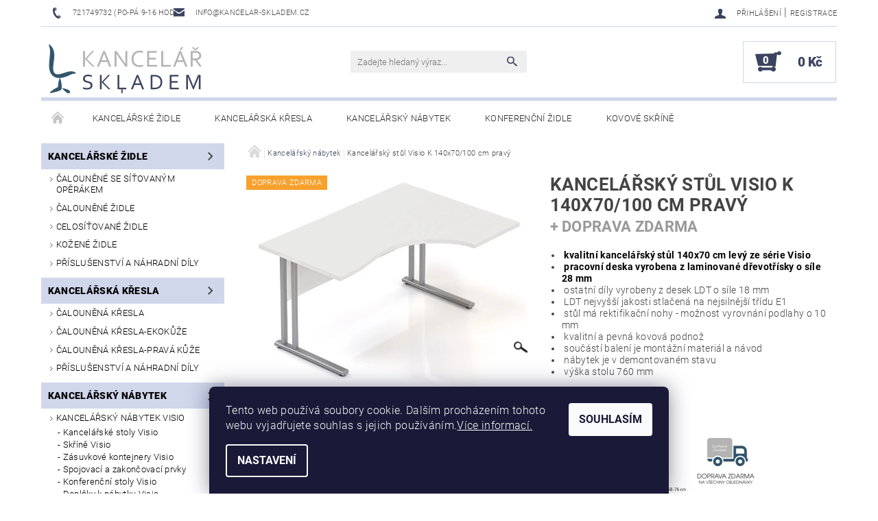

--- FILE ---
content_type: text/html; charset=utf-8
request_url: https://www.kancelar-skladem.cz/kancelarsky-nabytek/kancelarsky-stul-visio-140x70-100-cm-pravy-2/
body_size: 32254
content:
<!DOCTYPE html>
<html id="css" xml:lang='cs' lang='cs' class="external-fonts-loaded">
    <head>
        <link rel="preconnect" href="https://cdn.myshoptet.com" /><link rel="dns-prefetch" href="https://cdn.myshoptet.com" /><link rel="preload" href="https://cdn.myshoptet.com/prj/dist/master/cms/libs/jquery/jquery-1.11.3.min.js" as="script" />        <script>
dataLayer = [];
dataLayer.push({'shoptet' : {
    "pageId": 732,
    "pageType": "productDetail",
    "currency": "CZK",
    "currencyInfo": {
        "decimalSeparator": ",",
        "exchangeRate": 1,
        "priceDecimalPlaces": 2,
        "symbol": "K\u010d",
        "symbolLeft": 0,
        "thousandSeparator": " "
    },
    "language": "cs",
    "projectId": 148535,
    "product": {
        "id": 732,
        "guid": "4ced49e4-2b5a-11e7-ae76-0cc47a6c92bc",
        "hasVariants": true,
        "codes": [
            {
                "code": 10228,
                "quantity": "4",
                "stocks": [
                    {
                        "id": "ext",
                        "quantity": "4"
                    }
                ]
            },
            {
                "code": 10230,
                "quantity": "1",
                "stocks": [
                    {
                        "id": "ext",
                        "quantity": "1"
                    }
                ]
            },
            {
                "code": 12275,
                "quantity": "0",
                "stocks": [
                    {
                        "id": "ext",
                        "quantity": "0"
                    }
                ]
            },
            {
                "code": 13496,
                "quantity": "4",
                "stocks": [
                    {
                        "id": "ext",
                        "quantity": "4"
                    }
                ]
            },
            {
                "code": 13497,
                "quantity": "2",
                "stocks": [
                    {
                        "id": "ext",
                        "quantity": "2"
                    }
                ]
            }
        ],
        "name": "Kancel\u00e1\u0159sk\u00fd st\u016fl Visio K 140x70\/100 cm prav\u00fd  + doprava ZDARMA",
        "appendix": "+ doprava ZDARMA",
        "weight": 0,
        "manufacturerGuid": "1EF53326528D6314B3D9DA0BA3DED3EE",
        "currentCategory": "Kancel\u00e1\u0159sk\u00fd n\u00e1bytek",
        "currentCategoryGuid": "17b464f8-0fc0-11e7-ae76-0cc47a6c92bc",
        "defaultCategory": "Kancel\u00e1\u0159sk\u00fd n\u00e1bytek",
        "defaultCategoryGuid": "17b464f8-0fc0-11e7-ae76-0cc47a6c92bc",
        "currency": "CZK",
        "priceWithVat": 8226.7900000000009
    },
    "stocks": [
        {
            "id": "ext",
            "title": "Sklad",
            "isDeliveryPoint": 0,
            "visibleOnEshop": 1
        }
    ],
    "cartInfo": {
        "id": null,
        "freeShipping": false,
        "freeShippingFrom": 0,
        "leftToFreeGift": {
            "formattedPrice": "0 K\u010d",
            "priceLeft": 0
        },
        "freeGift": false,
        "leftToFreeShipping": {
            "priceLeft": 0,
            "dependOnRegion": 0,
            "formattedPrice": "0 K\u010d"
        },
        "discountCoupon": [],
        "getNoBillingShippingPrice": {
            "withoutVat": 0,
            "vat": 0,
            "withVat": 0
        },
        "cartItems": [],
        "taxMode": "ORDINARY"
    },
    "cart": [],
    "customer": {
        "priceRatio": 1,
        "priceListId": 1,
        "groupId": null,
        "registered": false,
        "mainAccount": false
    }
}});
dataLayer.push({'cookie_consent' : {
    "marketing": "denied",
    "analytics": "denied"
}});
document.addEventListener('DOMContentLoaded', function() {
    shoptet.consent.onAccept(function(agreements) {
        if (agreements.length == 0) {
            return;
        }
        dataLayer.push({
            'cookie_consent' : {
                'marketing' : (agreements.includes(shoptet.config.cookiesConsentOptPersonalisation)
                    ? 'granted' : 'denied'),
                'analytics': (agreements.includes(shoptet.config.cookiesConsentOptAnalytics)
                    ? 'granted' : 'denied')
            },
            'event': 'cookie_consent'
        });
    });
});
</script>

<!-- Google Tag Manager -->
<script>(function(w,d,s,l,i){w[l]=w[l]||[];w[l].push({'gtm.start':
new Date().getTime(),event:'gtm.js'});var f=d.getElementsByTagName(s)[0],
j=d.createElement(s),dl=l!='dataLayer'?'&l='+l:'';j.async=true;j.src=
'https://www.googletagmanager.com/gtm.js?id='+i+dl;f.parentNode.insertBefore(j,f);
})(window,document,'script','dataLayer','GTM-P3VX2JZZ');</script>
<!-- End Google Tag Manager -->


        <meta http-equiv="content-type" content="text/html; charset=utf-8" />
        <title>Kancelářský stůl Visio K 140x70/100 cm pravý  + doprava ZDARMA - kancelar-skladem.cz</title>

        <meta name="viewport" content="width=device-width, initial-scale=1.0" />
        <meta name="format-detection" content="telephone=no" />

        
            <meta property="og:type" content="website"><meta property="og:site_name" content="kancelar-skladem.cz"><meta property="og:url" content="https://www.kancelar-skladem.cz/kancelarsky-nabytek/kancelarsky-stul-visio-140x70-100-cm-pravy-2/"><meta property="og:title" content="Kancelářský stůl Visio K 140x70/100 cm pravý  + doprava ZDARMA - kancelar-skladem.cz"><meta name="author" content="kancelar-skladem.cz"><meta name="web_author" content="Shoptet.cz"><meta name="dcterms.rightsHolder" content="www.kancelar-skladem.cz"><meta name="robots" content="index,follow"><meta property="og:image" content="https://cdn.myshoptet.com/usr/www.kancelar-skladem.cz/user/shop/big/732-3_kancelarsky-stul-visio-k-140x70-100-cm-pravy.jpg?65a7ce4b"><meta property="og:description" content="Kancelářský stůl Visio K 140x70/100 cm pravý  + doprava ZDARMA. 
 kvalitní kancelářský stůl 140x70 cm levý ze série Visio
 pracovní deska vyrobena z laminované dřevotřísky o síle 28 mm
 ostatní díly vyrobeny z desek LDT o síle 18 mm
 LDT nejvyšší jakosti stlačená na nejsilnější třídu E1
 stůl má rektifikační nohy…"><meta name="description" content="Kancelářský stůl Visio K 140x70/100 cm pravý  + doprava ZDARMA. 
 kvalitní kancelářský stůl 140x70 cm levý ze série Visio
 pracovní deska vyrobena z laminované dřevotřísky o síle 28 mm
 ostatní díly vyrobeny z desek LDT o síle 18 mm
 LDT nejvyšší jakosti stlačená na nejsilnější třídu E1
 stůl má rektifikační nohy…"><meta name="google-site-verification" content="NoOHNc2S_lU_rDPH2I8H_afdOEw_UNtxkqUvYPY8Rtc"><meta property="product:price:amount" content="8226.79"><meta property="product:price:currency" content="CZK">
        


        
        <noscript>
            <style media="screen">
                #category-filter-hover {
                    display: block !important;
                }
            </style>
        </noscript>
        
    <link href="https://cdn.myshoptet.com/prj/dist/master/cms/templates/frontend_templates/shared/css/font-face/roboto.css" rel="stylesheet"><link href="https://cdn.myshoptet.com/prj/dist/master/shop/dist/font-shoptet-05.css.5fd2e4de7b3b9cde3d11.css" rel="stylesheet">    <script>
        var oldBrowser = false;
    </script>
    <!--[if lt IE 9]>
        <script src="https://cdnjs.cloudflare.com/ajax/libs/html5shiv/3.7.3/html5shiv.js"></script>
        <script>
            var oldBrowser = '<strong>Upozornění!</strong> Používáte zastaralý prohlížeč, který již není podporován. Prosím <a href="https://www.whatismybrowser.com/" target="_blank" rel="nofollow">aktualizujte svůj prohlížeč</a> a zvyšte své UX.';
        </script>
    <![endif]-->

        <style>:root {--color-primary: #3a445f;--color-primary-h: 224;--color-primary-s: 24%;--color-primary-l: 30%;--color-primary-hover: #484848;--color-primary-hover-h: 0;--color-primary-hover-s: 0%;--color-primary-hover-l: 28%;--color-secondary: #3a445f;--color-secondary-h: 224;--color-secondary-s: 24%;--color-secondary-l: 30%;--color-secondary-hover: #d0d7eb;--color-secondary-hover-h: 224;--color-secondary-hover-s: 40%;--color-secondary-hover-l: 87%;--color-tertiary: #000000;--color-tertiary-h: 0;--color-tertiary-s: 0%;--color-tertiary-l: 0%;--color-tertiary-hover: #000000;--color-tertiary-hover-h: 0;--color-tertiary-hover-s: 0%;--color-tertiary-hover-l: 0%;--color-header-background: #ffffff;--template-font: "Roboto";--template-headings-font: "Roboto";--header-background-url: none;--cookies-notice-background: #1A1937;--cookies-notice-color: #F8FAFB;--cookies-notice-button-hover: #f5f5f5;--cookies-notice-link-hover: #27263f;--templates-update-management-preview-mode-content: "Náhled aktualizací šablony je aktivní pro váš prohlížeč."}</style>

        <style>:root {--logo-x-position: 10px;--logo-y-position: 10px;--front-image-x-position: 319px;--front-image-y-position: 0px;}</style>

        <link href="https://cdn.myshoptet.com/prj/dist/master/shop/dist/main-05.css.1b62aa3d069f1dba0ebf.css" rel="stylesheet" media="screen" />

        <link rel="stylesheet" href="https://cdn.myshoptet.com/prj/dist/master/cms/templates/frontend_templates/_/css/print.css" media="print" />
                            <link rel="shortcut icon" href="/favicon.ico" type="image/x-icon" />
                                    <link rel="canonical" href="https://www.kancelar-skladem.cz/kancelarsky-nabytek/kancelarsky-stul-visio-140x70-100-cm-pravy-2/" />
        
        
        
            <script>
        var _hwq = _hwq || [];
        _hwq.push(['setKey', '445F0E347B161556DB4FCEDC0CF55715']);
        _hwq.push(['setTopPos', '0']);
        _hwq.push(['showWidget', '21']);
        (function() {
            var ho = document.createElement('script');
            ho.src = 'https://cz.im9.cz/direct/i/gjs.php?n=wdgt&sak=445F0E347B161556DB4FCEDC0CF55715';
            var s = document.getElementsByTagName('script')[0]; s.parentNode.insertBefore(ho, s);
        })();
    </script>

                
                    
                <script>var shoptet = shoptet || {};shoptet.abilities = {"about":{"generation":2,"id":"05"},"config":{"category":{"product":{"image_size":"detail_alt_1"}},"navigation_breakpoint":991,"number_of_active_related_products":2,"product_slider":{"autoplay":false,"autoplay_speed":3000,"loop":true,"navigation":true,"pagination":true,"shadow_size":0}},"elements":{"recapitulation_in_checkout":true},"feature":{"directional_thumbnails":false,"extended_ajax_cart":false,"extended_search_whisperer":false,"fixed_header":false,"images_in_menu":false,"product_slider":false,"simple_ajax_cart":true,"smart_labels":false,"tabs_accordion":false,"tabs_responsive":false,"top_navigation_menu":false,"user_action_fullscreen":false}};shoptet.design = {"template":{"name":"Rock","colorVariant":"Four"},"layout":{"homepage":"catalog3","subPage":"catalog3","productDetail":"catalog3"},"colorScheme":{"conversionColor":"#3a445f","conversionColorHover":"#d0d7eb","color1":"#3a445f","color2":"#484848","color3":"#000000","color4":"#000000"},"fonts":{"heading":"Roboto","text":"Roboto"},"header":{"backgroundImage":null,"image":null,"logo":"https:\/\/www.kancelar-skladem.czuser\/logos\/kancelar-skladem_dark.png","color":"#ffffff"},"background":{"enabled":false,"color":null,"image":null}};shoptet.config = {};shoptet.events = {};shoptet.runtime = {};shoptet.content = shoptet.content || {};shoptet.updates = {};shoptet.messages = [];shoptet.messages['lightboxImg'] = "Obrázek";shoptet.messages['lightboxOf'] = "z";shoptet.messages['more'] = "Více";shoptet.messages['cancel'] = "Zrušit";shoptet.messages['removedItem'] = "Položka byla odstraněna z košíku.";shoptet.messages['discountCouponWarning'] = "Zapomněli jste uplatnit slevový kupón. Pro pokračování jej uplatněte pomocí tlačítka vedle vstupního pole, nebo jej smažte.";shoptet.messages['charsNeeded'] = "Prosím, použijte minimálně 3 znaky!";shoptet.messages['invalidCompanyId'] = "Neplané IČ, povoleny jsou pouze číslice";shoptet.messages['needHelp'] = "Potřebujete pomoc?";shoptet.messages['showContacts'] = "Zobrazit kontakty";shoptet.messages['hideContacts'] = "Skrýt kontakty";shoptet.messages['ajaxError'] = "Došlo k chybě; obnovte prosím stránku a zkuste to znovu.";shoptet.messages['variantWarning'] = "Zvolte prosím variantu produktu.";shoptet.messages['chooseVariant'] = "Zvolte variantu";shoptet.messages['unavailableVariant'] = "Tato varianta není dostupná a není možné ji objednat.";shoptet.messages['withVat'] = "včetně DPH";shoptet.messages['withoutVat'] = "bez DPH";shoptet.messages['toCart'] = "Do košíku";shoptet.messages['emptyCart'] = "Prázdný košík";shoptet.messages['change'] = "Změnit";shoptet.messages['chosenBranch'] = "Zvolená pobočka";shoptet.messages['validatorRequired'] = "Povinné pole";shoptet.messages['validatorEmail'] = "Prosím vložte platnou e-mailovou adresu";shoptet.messages['validatorUrl'] = "Prosím vložte platnou URL adresu";shoptet.messages['validatorDate'] = "Prosím vložte platné datum";shoptet.messages['validatorNumber'] = "Vložte číslo";shoptet.messages['validatorDigits'] = "Prosím vložte pouze číslice";shoptet.messages['validatorCheckbox'] = "Zadejte prosím všechna povinná pole";shoptet.messages['validatorConsent'] = "Bez souhlasu nelze odeslat.";shoptet.messages['validatorPassword'] = "Hesla se neshodují";shoptet.messages['validatorInvalidPhoneNumber'] = "Vyplňte prosím platné telefonní číslo bez předvolby.";shoptet.messages['validatorInvalidPhoneNumberSuggestedRegion'] = "Neplatné číslo — navržený region: %1";shoptet.messages['validatorInvalidCompanyId'] = "Neplatné IČ, musí být ve tvaru jako %1";shoptet.messages['validatorFullName'] = "Nezapomněli jste příjmení?";shoptet.messages['validatorHouseNumber'] = "Prosím zadejte správné číslo domu";shoptet.messages['validatorZipCode'] = "Zadané PSČ neodpovídá zvolené zemi";shoptet.messages['validatorShortPhoneNumber'] = "Telefonní číslo musí mít min. 8 znaků";shoptet.messages['choose-personal-collection'] = "Prosím vyberte místo doručení u osobního odběru, není zvoleno.";shoptet.messages['choose-external-shipping'] = "Upřesněte prosím vybraný způsob dopravy";shoptet.messages['choose-ceska-posta'] = "Pobočka České Pošty není určena, zvolte prosím některou";shoptet.messages['choose-hupostPostaPont'] = "Pobočka Maďarské pošty není vybrána, zvolte prosím nějakou";shoptet.messages['choose-postSk'] = "Pobočka Slovenské pošty není zvolena, vyberte prosím některou";shoptet.messages['choose-ulozenka'] = "Pobočka Uloženky nebyla zvolena, prosím vyberte některou";shoptet.messages['choose-zasilkovna'] = "Pobočka Zásilkovny nebyla zvolena, prosím vyberte některou";shoptet.messages['choose-ppl-cz'] = "Pobočka PPL ParcelShop nebyla vybrána, vyberte prosím jednu";shoptet.messages['choose-glsCz'] = "Pobočka GLS ParcelShop nebyla zvolena, prosím vyberte některou";shoptet.messages['choose-dpd-cz'] = "Ani jedna z poboček služby DPD Parcel Shop nebyla zvolená, prosím vyberte si jednu z možností.";shoptet.messages['watchdogType'] = "Je zapotřebí vybrat jednu z možností u sledování produktu.";shoptet.messages['watchdog-consent-required'] = "Musíte zaškrtnout všechny povinné souhlasy";shoptet.messages['watchdogEmailEmpty'] = "Prosím vyplňte e-mail";shoptet.messages['privacyPolicy'] = 'Musíte souhlasit s ochranou osobních údajů';shoptet.messages['amountChanged'] = '(množství bylo změněno)';shoptet.messages['unavailableCombination'] = 'Není k dispozici v této kombinaci';shoptet.messages['specifyShippingMethod'] = 'Upřesněte dopravu';shoptet.messages['PIScountryOptionMoreBanks'] = 'Možnost platby z %1 bank';shoptet.messages['PIScountryOptionOneBank'] = 'Možnost platby z 1 banky';shoptet.messages['PIScurrencyInfoCZK'] = 'V měně CZK lze zaplatit pouze prostřednictvím českých bank.';shoptet.messages['PIScurrencyInfoHUF'] = 'V měně HUF lze zaplatit pouze prostřednictvím maďarských bank.';shoptet.messages['validatorVatIdWaiting'] = "Ověřujeme";shoptet.messages['validatorVatIdValid'] = "Ověřeno";shoptet.messages['validatorVatIdInvalid'] = "DIČ se nepodařilo ověřit, i přesto můžete objednávku dokončit";shoptet.messages['validatorVatIdInvalidOrderForbid'] = "Zadané DIČ nelze nyní ověřit, protože služba ověřování je dočasně nedostupná. Zkuste opakovat zadání později, nebo DIČ vymažte s vaši objednávku dokončete v režimu OSS. Případně kontaktujte prodejce.";shoptet.messages['validatorVatIdInvalidOssRegime'] = "Zadané DIČ nemůže být ověřeno, protože služba ověřování je dočasně nedostupná. Vaše objednávka bude dokončena v režimu OSS. Případně kontaktujte prodejce.";shoptet.messages['previous'] = "Předchozí";shoptet.messages['next'] = "Následující";shoptet.messages['close'] = "Zavřít";shoptet.messages['imageWithoutAlt'] = "Tento obrázek nemá popisek";shoptet.messages['newQuantity'] = "Nové množství:";shoptet.messages['currentQuantity'] = "Aktuální množství:";shoptet.messages['quantityRange'] = "Prosím vložte číslo v rozmezí %1 a %2";shoptet.messages['skipped'] = "Přeskočeno";shoptet.messages.validator = {};shoptet.messages.validator.nameRequired = "Zadejte jméno a příjmení.";shoptet.messages.validator.emailRequired = "Zadejte e-mailovou adresu (např. jan.novak@example.com).";shoptet.messages.validator.phoneRequired = "Zadejte telefonní číslo.";shoptet.messages.validator.messageRequired = "Napište komentář.";shoptet.messages.validator.descriptionRequired = shoptet.messages.validator.messageRequired;shoptet.messages.validator.captchaRequired = "Vyplňte bezpečnostní kontrolu.";shoptet.messages.validator.consentsRequired = "Potvrďte svůj souhlas.";shoptet.messages.validator.scoreRequired = "Zadejte počet hvězdiček.";shoptet.messages.validator.passwordRequired = "Zadejte heslo, které bude obsahovat min. 4 znaky.";shoptet.messages.validator.passwordAgainRequired = shoptet.messages.validator.passwordRequired;shoptet.messages.validator.currentPasswordRequired = shoptet.messages.validator.passwordRequired;shoptet.messages.validator.birthdateRequired = "Zadejte datum narození.";shoptet.messages.validator.billFullNameRequired = "Zadejte jméno a příjmení.";shoptet.messages.validator.deliveryFullNameRequired = shoptet.messages.validator.billFullNameRequired;shoptet.messages.validator.billStreetRequired = "Zadejte název ulice.";shoptet.messages.validator.deliveryStreetRequired = shoptet.messages.validator.billStreetRequired;shoptet.messages.validator.billHouseNumberRequired = "Zadejte číslo domu.";shoptet.messages.validator.deliveryHouseNumberRequired = shoptet.messages.validator.billHouseNumberRequired;shoptet.messages.validator.billZipRequired = "Zadejte PSČ.";shoptet.messages.validator.deliveryZipRequired = shoptet.messages.validator.billZipRequired;shoptet.messages.validator.billCityRequired = "Zadejte název města.";shoptet.messages.validator.deliveryCityRequired = shoptet.messages.validator.billCityRequired;shoptet.messages.validator.companyIdRequired = "Zadejte IČ.";shoptet.messages.validator.vatIdRequired = "Zadejte DIČ.";shoptet.messages.validator.billCompanyRequired = "Zadejte název společnosti.";shoptet.messages['loading'] = "Načítám…";shoptet.messages['stillLoading'] = "Stále načítám…";shoptet.messages['loadingFailed'] = "Načtení se nezdařilo. Zkuste to znovu.";shoptet.messages['productsSorted'] = "Produkty seřazeny.";shoptet.messages['formLoadingFailed'] = "Formulář se nepodařilo načíst. Zkuste to prosím znovu.";shoptet.messages.moreInfo = "Více informací";shoptet.config.orderingProcess = {active: false,step: false};shoptet.config.documentsRounding = '3';shoptet.config.documentPriceDecimalPlaces = '0';shoptet.config.thousandSeparator = ' ';shoptet.config.decSeparator = ',';shoptet.config.decPlaces = '2';shoptet.config.decPlacesSystemDefault = '2';shoptet.config.currencySymbol = 'Kč';shoptet.config.currencySymbolLeft = '0';shoptet.config.defaultVatIncluded = 0;shoptet.config.defaultProductMaxAmount = 9999;shoptet.config.inStockAvailabilityId = -1;shoptet.config.defaultProductMaxAmount = 9999;shoptet.config.inStockAvailabilityId = -1;shoptet.config.cartActionUrl = '/action/Cart';shoptet.config.advancedOrderUrl = '/action/Cart/GetExtendedOrder/';shoptet.config.cartContentUrl = '/action/Cart/GetCartContent/';shoptet.config.stockAmountUrl = '/action/ProductStockAmount/';shoptet.config.addToCartUrl = '/action/Cart/addCartItem/';shoptet.config.removeFromCartUrl = '/action/Cart/deleteCartItem/';shoptet.config.updateCartUrl = '/action/Cart/setCartItemAmount/';shoptet.config.addDiscountCouponUrl = '/action/Cart/addDiscountCoupon/';shoptet.config.setSelectedGiftUrl = '/action/Cart/setSelectedGift/';shoptet.config.rateProduct = '/action/ProductDetail/RateProduct/';shoptet.config.customerDataUrl = '/action/OrderingProcess/step2CustomerAjax/';shoptet.config.registerUrl = '/registrace/';shoptet.config.agreementCookieName = 'site-agreement';shoptet.config.cookiesConsentUrl = '/action/CustomerCookieConsent/';shoptet.config.cookiesConsentIsActive = 1;shoptet.config.cookiesConsentOptAnalytics = 'analytics';shoptet.config.cookiesConsentOptPersonalisation = 'personalisation';shoptet.config.cookiesConsentOptNone = 'none';shoptet.config.cookiesConsentRefuseDuration = 7;shoptet.config.cookiesConsentName = 'CookiesConsent';shoptet.config.agreementCookieExpire = 1;shoptet.config.cookiesConsentSettingsUrl = '/cookies-settings/';shoptet.config.fonts = {"google":{"attributes":"100,300,400,500,700,900:latin-ext","families":["Roboto"],"urls":["https:\/\/cdn.myshoptet.com\/prj\/dist\/master\/cms\/templates\/frontend_templates\/shared\/css\/font-face\/roboto.css"]},"custom":{"families":["shoptet"],"urls":["https:\/\/cdn.myshoptet.com\/prj\/dist\/master\/shop\/dist\/font-shoptet-05.css.5fd2e4de7b3b9cde3d11.css"]}};shoptet.config.mobileHeaderVersion = '1';shoptet.config.fbCAPIEnabled = true;shoptet.config.fbPixelEnabled = true;shoptet.config.fbCAPIUrl = '/action/FacebookCAPI/';shoptet.content.regexp = /strana-[0-9]+[\/]/g;shoptet.content.colorboxHeader = '<div class="colorbox-html-content">';shoptet.content.colorboxFooter = '</div>';shoptet.customer = {};shoptet.csrf = shoptet.csrf || {};shoptet.csrf.token = 'csrf_wbsVD+NK475d36de32b82946';shoptet.csrf.invalidTokenModal = '<div><h2>Přihlaste se prosím znovu</h2><p>Omlouváme se, ale Váš CSRF token pravděpodobně vypršel. Abychom mohli udržet Vaši bezpečnost na co největší úrovni potřebujeme, abyste se znovu přihlásili.</p><p>Děkujeme za pochopení.</p><div><a href="/login/?backTo=%2Fkancelarsky-nabytek%2Fkancelarsky-stul-visio-140x70-100-cm-pravy-2%2F">Přihlášení</a></div></div> ';shoptet.csrf.formsSelector = 'csrf-enabled';shoptet.csrf.submitListener = true;shoptet.csrf.validateURL = '/action/ValidateCSRFToken/Index/';shoptet.csrf.refreshURL = '/action/RefreshCSRFTokenNew/Index/';shoptet.csrf.enabled = true;shoptet.config.googleAnalytics ||= {};shoptet.config.googleAnalytics.isGa4Enabled = true;shoptet.config.googleAnalytics.route ||= {};shoptet.config.googleAnalytics.route.ua = "UA";shoptet.config.googleAnalytics.route.ga4 = "GA4";shoptet.config.ums_a11y_category_page = true;shoptet.config.discussion_rating_forms = false;shoptet.config.ums_forms_redesign = false;shoptet.config.showPriceWithoutVat = '';shoptet.config.ums_a11y_login = false;</script>
        <script src="https://cdn.myshoptet.com/prj/dist/master/cms/libs/googleDataLayerHelper/dataLayerHelper.js"></script><script src="https://cdn.myshoptet.com/prj/dist/master/cms/libs/jquery/jquery-1.11.3.min.js"></script><script src="https://cdn.myshoptet.com/prj/dist/master/cms/libs/jquery/jquery-migrate-1.4.1.min.js"></script><script src="https://cdn.myshoptet.com/prj/dist/master/cms/libs/jquery/jquery-ui-1.8.24.min.js"></script>
    <script src="https://cdn.myshoptet.com/prj/dist/master/shop/dist/main-05.js.8c719cec2608516bd9d7.js"></script>
<script src="https://cdn.myshoptet.com/prj/dist/master/shop/dist/shared-2g.js.aa13ef3ecca51cd89ec5.js"></script><script src="https://cdn.myshoptet.com/prj/dist/master/cms/libs/jqueryui/i18n/datepicker-cs.js"></script><script>if (window.self !== window.top) {const script = document.createElement('script');script.type = 'module';script.src = "https://cdn.myshoptet.com/prj/dist/master/shop/dist/editorPreview.js.e7168e827271d1c16a1d.js";document.body.appendChild(script);}</script>        <script>
            jQuery.extend(jQuery.cybergenicsFormValidator.messages, {
                required: "Povinné pole",
                email: "Prosím vložte platnou e-mailovou adresu",
                url: "Prosím vložte platnou URL adresu",
                date: "Prosím vložte platné datum",
                number: "Vložte číslo",
                digits: "Prosím vložte pouze číslice",
                checkbox: "Zadejte prosím všechna povinná pole",
                validatorConsent: "Bez souhlasu nelze odeslat.",
                password: "Hesla se neshodují",
                invalidPhoneNumber: "Vyplňte prosím platné telefonní číslo bez předvolby.",
                invalidCompanyId: 'Nevalidní IČ, musí mít přesně 8 čísel (před kratší IČ lze dát nuly)',
                fullName: "Nezapomněli jste příjmení?",
                zipCode: "Zadané PSČ neodpovídá zvolené zemi",
                houseNumber: "Prosím zadejte správné číslo domu",
                shortPhoneNumber: "Telefonní číslo musí mít min. 8 znaků",
                privacyPolicy: "Musíte souhlasit s ochranou osobních údajů"
            });
        </script>
                                    
                
        
        <!-- User include -->
                <!-- project html code header -->
<style>
.categories .topic, .categories .topic a{background: #d0d7eb;}
.home #tabs{display: none;}
h1{font-size: 26px !important; font-weight: bold !important;}
.product .bool-freeshipping{display: none !important;}
</style>
<style type="text/css"> #manufacturer-filter { display: none }
.platby-sidebar{border:1px solid #d0d7eb; margin-bottom: 10px;}
.sidebar .product{display: block; list-style: none;border: 1px solid #d0d7eb;}
.sidebar .product .columns{float: none;}
@media screen and (min-width: 768px) {
#footer-in .banner {width: 33.333% !important; clear: none; }
}
@media screen and (max-width: 767px) {
#footer-in .banner {width: 100%; margin-bottom: 30px;}
}
#footer-in .banner {text-align: center;}
#footer h4{color: #222;font-weight: bold;font-size: 20px;}
#footer-in ul > li{padding: 0;}
#footer-in ul > li::after, #footer-in ul > li::before{display: none;}
.platby{text-align: center; display: block;margin: 30px 0 20px 0}
.platby img{margin: 5px;max-height: 40px;}
.footer-in-wrap{padding-top: 30px;}
</style> 

        <!-- /User include -->
                                <!-- Global site tag (gtag.js) - Google Analytics -->
    <script async src="https://www.googletagmanager.com/gtag/js?id=G-YGCCWSHN12"></script>
    <script>
        
        window.dataLayer = window.dataLayer || [];
        function gtag(){dataLayer.push(arguments);}
        

                    console.debug('default consent data');

            gtag('consent', 'default', {"ad_storage":"denied","analytics_storage":"denied","ad_user_data":"denied","ad_personalization":"denied","wait_for_update":500});
            dataLayer.push({
                'event': 'default_consent'
            });
        
        gtag('js', new Date());

        
                gtag('config', 'G-YGCCWSHN12', {"groups":"GA4","send_page_view":false,"content_group":"productDetail","currency":"CZK","page_language":"cs"});
        
                gtag('config', 'AW-836706124');
        
        
        
        
        
                    gtag('event', 'page_view', {"send_to":"GA4","page_language":"cs","content_group":"productDetail","currency":"CZK"});
        
                gtag('set', 'currency', 'CZK');

        gtag('event', 'view_item', {
            "send_to": "UA",
            "items": [
                {
                    "id": "10228",
                    "name": "Kancel\u00e1\u0159sk\u00fd st\u016fl Visio K 140x70\/100 cm prav\u00fd  + doprava ZDARMA",
                    "category": "Kancel\u00e1\u0159sk\u00fd n\u00e1bytek",
                                        "brand": "Rauman",
                                                            "variant": "Barva: Buk",
                                        "price": 6799
                }
            ]
        });
        
        
        
        
        
                    gtag('event', 'view_item', {"send_to":"GA4","page_language":"cs","content_group":"productDetail","value":6799,"currency":"CZK","items":[{"item_id":"10228","item_name":"Kancel\u00e1\u0159sk\u00fd st\u016fl Visio K 140x70\/100 cm prav\u00fd  + doprava ZDARMA","item_brand":"Rauman","item_category":"Kancel\u00e1\u0159sk\u00fd n\u00e1bytek","item_variant":"10228~Barva: Buk","price":6799,"quantity":1,"index":0}]});
        
        
        
        
        
        
        
        document.addEventListener('DOMContentLoaded', function() {
            if (typeof shoptet.tracking !== 'undefined') {
                for (var id in shoptet.tracking.bannersList) {
                    gtag('event', 'view_promotion', {
                        "send_to": "UA",
                        "promotions": [
                            {
                                "id": shoptet.tracking.bannersList[id].id,
                                "name": shoptet.tracking.bannersList[id].name,
                                "position": shoptet.tracking.bannersList[id].position
                            }
                        ]
                    });
                }
            }

            shoptet.consent.onAccept(function(agreements) {
                if (agreements.length !== 0) {
                    console.debug('gtag consent accept');
                    var gtagConsentPayload =  {
                        'ad_storage': agreements.includes(shoptet.config.cookiesConsentOptPersonalisation)
                            ? 'granted' : 'denied',
                        'analytics_storage': agreements.includes(shoptet.config.cookiesConsentOptAnalytics)
                            ? 'granted' : 'denied',
                                                                                                'ad_user_data': agreements.includes(shoptet.config.cookiesConsentOptPersonalisation)
                            ? 'granted' : 'denied',
                        'ad_personalization': agreements.includes(shoptet.config.cookiesConsentOptPersonalisation)
                            ? 'granted' : 'denied',
                        };
                    console.debug('update consent data', gtagConsentPayload);
                    gtag('consent', 'update', gtagConsentPayload);
                    dataLayer.push(
                        { 'event': 'update_consent' }
                    );
                }
            });
        });
    </script>

                <!-- Facebook Pixel Code -->
<script type="text/plain" data-cookiecategory="analytics">
!function(f,b,e,v,n,t,s){if(f.fbq)return;n=f.fbq=function(){n.callMethod?
            n.callMethod.apply(n,arguments):n.queue.push(arguments)};if(!f._fbq)f._fbq=n;
            n.push=n;n.loaded=!0;n.version='2.0';n.queue=[];t=b.createElement(e);t.async=!0;
            t.src=v;s=b.getElementsByTagName(e)[0];s.parentNode.insertBefore(t,s)}(window,
            document,'script','//connect.facebook.net/en_US/fbevents.js');
$(document).ready(function(){
fbq('set', 'autoConfig', 'false', '391596273577887')
fbq("init", "391596273577887", {}, { agent:"plshoptet" });
fbq("track", "PageView",{}, {"eventID":"250fb9c1e8c5d0af0f451aff3e1236c9"});
window.dataLayer = window.dataLayer || [];
dataLayer.push({"fbpixel": "loaded","event": "fbloaded"});
fbq("track", "ViewContent", {"content_category":"Kancel\u00e1\u0159sk\u00fd n\u00e1bytek","content_type":"product","content_name":"Kancel\u00e1\u0159sk\u00fd st\u016fl Visio K 140x70\/100 cm prav\u00fd  + doprava ZDARMA Barva: B\u00edl\u00e1","content_ids":["13496"],"value":"6799","currency":"CZK","base_id":732,"category_path":["Kancel\u00e1\u0159sk\u00fd n\u00e1bytek"]}, {"eventID":"250fb9c1e8c5d0af0f451aff3e1236c9"});
});
</script>
<noscript>
<img height="1" width="1" style="display:none" src="https://www.facebook.com/tr?id=391596273577887&ev=PageView&noscript=1"/>
</noscript>
<!-- End Facebook Pixel Code -->

                                <script>
    (function(t, r, a, c, k, i, n, g) { t['ROIDataObject'] = k;
    t[k]=t[k]||function(){ (t[k].q=t[k].q||[]).push(arguments) },t[k].c=i;n=r.createElement(a),
    g=r.getElementsByTagName(a)[0];n.async=1;n.src=c;g.parentNode.insertBefore(n,g)
    })(window, document, 'script', '//www.heureka.cz/ocm/sdk.js?source=shoptet&version=2&page=product_detail', 'heureka', 'cz');

    heureka('set_user_consent', 0);
</script>
                    </head>
    <body class="desktop id-732 in-kancelarsky-nabytek template-05 type-product type-detail page-detail ajax-add-to-cart">
    
        <div id="fb-root"></div>
        <script>
            window.fbAsyncInit = function() {
                FB.init({
//                    appId            : 'your-app-id',
                    autoLogAppEvents : true,
                    xfbml            : true,
                    version          : 'v19.0'
                });
            };
        </script>
        <script async defer crossorigin="anonymous" src="https://connect.facebook.net/cs_CZ/sdk.js"></script>
    
<!-- Google Tag Manager (noscript) -->
<noscript><iframe src="https://www.googletagmanager.com/ns.html?id=GTM-P3VX2JZZ"
height="0" width="0" style="display:none;visibility:hidden"></iframe></noscript>
<!-- End Google Tag Manager (noscript) -->


        
    
    <div id="main-wrapper">
        <div id="main-wrapper-in" class="large-12 medium-12 small-12">
            <div id="main" class="large-12 medium-12 small-12 row">

                

                <div id="header" class="large-12 medium-12 small-12 columns">
                    <header id="header-in" class="large-12 medium-12 small-12 row collapse">
                        
<div class="row header-info">
        
        <div class="large-4 medium-6 small-12 columns">

            <div class="row collapse header-contacts">
                                                                                        <div class="large-6 medium-6 small-6 header-phone columns left">
                        <a href="tel:721749732(Po-Pá9-16hod)" title="Telefon"><span>721749732 (Po-Pá 9-16 hod)</span></a>
                    </div>
                                                    <div class="large-6 medium-6 small-6 header-email columns left">
                                                    <a href="mailto:info@kancelar-skladem.cz"><span>info@kancelar-skladem.cz</span></a>
                                            </div>
                            </div>
        </div>
    
    <div class="large-8 medium-8 small-12 left top-links-holder">
                                <div id="top-links">
            <span class="responsive-mobile-visible responsive-all-hidden box-account-links-trigger-wrap">
                <span class="box-account-links-trigger"></span>
            </span>
            <ul class="responsive-mobile-hidden box-account-links list-inline list-reset">
                
                                                                                                        <li>
                                    <a class="icon-account-login" href="/login/?backTo=%2Fkancelarsky-nabytek%2Fkancelarsky-stul-visio-140x70-100-cm-pravy-2%2F" title="Přihlášení" data-testid="signin" rel="nofollow"><span>Přihlášení</span></a>
                                </li>
                                <li>
                                    <span class="responsive-mobile-hidden"> |</span>
                                    <a href="/registrace/" title="Registrace" data-testid="headerSignup" rel="nofollow">Registrace</a>
                                </li>
                                                                                        
            </ul>
        </div>
    </div>
</div>
<div class="header-center row">
    
    <div class="large-4 medium-4 small-6">
                                <a href="/" title="kancelar-skladem.cz" id="logo" data-testid="linkWebsiteLogo"><img src="https://cdn.myshoptet.com/usr/www.kancelar-skladem.cz/user/logos/kancelar-skladem_dark.png" alt="kancelar-skladem.cz" /></a>
    </div>
    
    <div class="large-4 medium-4 small-12">
                <div class="searchform large-8 medium-12 small-12" itemscope itemtype="https://schema.org/WebSite">
            <meta itemprop="headline" content="Kancelářský nábytek"/>
<meta itemprop="url" content="https://www.kancelar-skladem.cz"/>
        <meta itemprop="text" content="Kancelářský stůl Visio K 140x70/100 cm pravý + doprava ZDARMA. kvalitní kancelářský stůl 140x70 cm levý ze série Visio pracovní deska vyrobena z laminované dřevotřísky o síle 28 mm ostatní díly vyrobeny z desek LDT o síle 18 mm LDT nejvyšší jakosti stlačená na nejsilnější třídu E1 stůl má rektifikační nohy - možnost..."/>

            <form class="search-whisperer-wrap-v1 search-whisperer-wrap" action="/action/ProductSearch/prepareString/" method="post" itemprop="potentialAction" itemscope itemtype="https://schema.org/SearchAction" data-testid="searchForm">
                <fieldset>
                    <meta itemprop="target" content="https://www.kancelar-skladem.cz/vyhledavani/?string={string}"/>
                    <div class="large-10 medium-8 small-10 left">
                        <input type="hidden" name="language" value="cs" />
                        <input type="search" name="string" itemprop="query-input" class="s-word" placeholder="Zadejte hledaný výraz..." autocomplete="off" data-testid="searchInput" />
                    </div>
                    <div class="tar large-2 medium-4 small-2 left">
                        <input type="submit" value="Hledat" class="b-search" data-testid="searchBtn" />
                    </div>
                    <div class="search-whisperer-container-js"></div>
                    <div class="search-notice large-12 medium-12 small-12" data-testid="searchMsg">Prosím, použijte minimálně 3 znaky!</div>
                </fieldset>
            </form>
        </div>
    </div>
    
    <div class="large-4 medium-4 small-6 tar">
                                
                        <div class="place-cart-here">
                <div id="header-cart-wrapper" class="header-cart-wrapper menu-element-wrap">
    <a href="/kosik/" id="header-cart" class="header-cart" data-testid="headerCart" rel="nofollow">
        
        
    <strong class="header-cart-count" data-testid="headerCartCount">
        <span>
                            0
                    </span>
    </strong>

        <strong class="header-cart-price" data-testid="headerCartPrice">
            0 Kč
        </strong>
    </a>

    <div id="cart-recapitulation" class="cart-recapitulation menu-element-submenu align-right hover-hidden" data-testid="popupCartWidget">
                    <div class="cart-reca-single darken tac" data-testid="cartTitle">
                Váš nákupní košík je prázdný            </div>
            </div>
</div>
            </div>
            </div>
    
</div>

             <nav id="menu" class="large-12 medium-12 small-12"><ul class="inline-list list-inline valign-top-inline left"><li class="first-line"><a href="/" id="a-home" data-testid="headerMenuItem">Úvodní stránka</a></li><li class="menu-item-693">    <a href="/kancelarske-zidle-2/"  data-testid="headerMenuItem">
        Kancelářské židle
    </a>
</li><li class="menu-item-729">    <a href="/kancelarska-kresla/"  data-testid="headerMenuItem">
        Kancelářská křesla
    </a>
</li><li class="menu-item-732">    <a href="/kancelarsky-nabytek/"  data-testid="headerMenuItem">
        Kancelářský nábytek
    </a>
</li><li class="menu-item-735">    <a href="/konferencni-zidle/"  data-testid="headerMenuItem">
        Konferenční židle
    </a>
</li><li class="menu-item-1149">    <a href="/kovove-skrine/"  data-testid="headerMenuItem">
        Kovové skříně
    </a>
</li><li class="menu-item-1125">    <a href="/lavice-do-cekaren/"  data-testid="headerMenuItem">
        Lavice do čekáren
    </a>
</li><li class="menu-item-1181">    <a href="/vyskove-nastavitelne-stoly/"  data-testid="headerMenuItem">
        Výškově nastavitelné stoly
    </a>
</li><li class="menu-item-39">    <a href="/obchodni-podminky/"  data-testid="headerMenuItem">
        Obchodní podmínky
    </a>
</li><li class="menu-item-1071">    <a href="/kontakty/"  data-testid="headerMenuItem">
        Kontakty
    </a>
</li></ul><div id="menu-helper-wrapper"><div id="menu-helper" data-testid="hamburgerMenu">&nbsp;</div><ul id="menu-helper-box"></ul></div></nav>

<script>
$(document).ready(function() {
    checkSearchForm($('.searchform'), "Prosím, použijte minimálně 3 znaky!");
});
var userOptions = {
    carousel : {
        stepTimer : 5000,
        fadeTimer : 800
    }
};
</script>


                    </header>
                </div>
                <div id="main-in" class="large-12 medium-12 small-12 columns">
                    <div id="main-in-in" class="large-12 medium-12 small-12">
                        
                        <div id="content" class="large-12 medium-12 small-12 row">
                            
                                                                    <aside id="column-l" class="large-3 medium-3 small-12 columns sidebar">
                                        <div id="column-l-in">
                                                                                                                                                <div class="box-even">
                        
<div id="categories">
                        <div class="categories cat-01 expandable expanded" id="cat-693">
                <div class="topic"><a href="/kancelarske-zidle-2/" class="expanded">Kancelářské židle</a></div>
        
<ul class="expanded">
                <li ><a href="/calounene-se-sit-operakem/" title="Čalouněné se síťovaným opěrákem">Čalouněné se síťovaným opěrákem</a>
                            </li>             <li ><a href="/calounene/" title="Čalouněné židle">Čalouněné židle</a>
                            </li>             <li ><a href="/celositovane/" title="Celosíťované židle">Celosíťované židle</a>
                            </li>             <li ><a href="/kozene/" title="Kožené židle">Kožené židle</a>
                            </li>             <li ><a href="/prislusenstvi-a-nahradni-dily/" title="Příslušenství a náhradní díly">Příslušenství a náhradní díly</a>
                            </li>     </ul> 
    </div>
            <div class="categories cat-02 expandable expanded" id="cat-729">
                <div class="topic"><a href="/kancelarska-kresla/" class="expanded">Kancelářská křesla</a></div>
        
<ul class="expanded">
                <li ><a href="/calounena-kresla/" title="Čalouněná křesla">Čalouněná křesla</a>
                            </li>             <li ><a href="/kozena-kresla/" title="Čalouněná křesla-ekokůže">Čalouněná křesla-ekokůže</a>
                            </li>             <li ><a href="/calounena-kresla-prava-kuze/" title="Čalouněná křesla-pravá kůže">Čalouněná křesla-pravá kůže</a>
                            </li>             <li ><a href="/prislusenstvi-a-nahradni-dily-2/" title="Příslušenství a náhradní díly">Příslušenství a náhradní díly</a>
                            </li>     </ul> 
    </div>
            <div class="categories cat-01 expandable cat-active expanded" id="cat-732">
                <div class="topic"><a href="/kancelarsky-nabytek/" class="expanded">Kancelářský nábytek</a></div>
        
<ul class="expanded">
                <li class="expandable expanded"><a href="/kancelarsky-nabytek-visio/" title="Kancelářský nábytek Visio">Kancelářský nábytek Visio</a>
                                    <ul class="expanded">
                                                <li class="expandable"><a href="/kancelarske-stoly-visio/" title="Kancelářské stoly Visio">Kancelářské stoly Visio</a>
                            </li>                                     <li class="expandable"><a href="/skrine-visio/" title="Skříně Visio">Skříně Visio</a>
                            </li>                                     <li ><a href="/zasuvkove-kontejnery-visio/" title="Zásuvkové kontejnery Visio">Zásuvkové kontejnery Visio</a>
                                                            </li>                                     <li ><a href="/spojovaci-a-zakoncovaci-prvky/" title="Spojovací a zakončovací prvky">Spojovací a zakončovací prvky</a>
                                                            </li>                                     <li ><a href="/konferencni-stoly-visio/" title="Konferenční stoly Visio">Konferenční stoly Visio</a>
                                                            </li>                                     <li ><a href="/doplnky-k-nabytku-visio/" title="Doplňky k nábytku Visio">Doplňky k nábytku Visio</a>
                                                            </li>                                     <li ><a href="/drevene-paravany-visio-2/" title="Dřevěné paravány Visio">Dřevěné paravány Visio</a>
                                                            </li>                     </ul>                     </li>             <li class="expandable expanded"><a href="/kancelarsky-nabytek-prooffice/" title="Kancelářský nábytek Pro Office">Kancelářský nábytek Pro Office</a>
                                    <ul class="expanded">
                                                <li class="expandable"><a href="/kancelarske-stoly-pro-office/" title="Kancelářské stoly Pro Office">Kancelářské stoly Pro Office</a>
                            </li>                                     <li ><a href="/kontejnery-pro-office/" title="Kontejnery Pro Office">Kontejnery Pro Office</a>
                                                            </li>                                     <li class="expandable"><a href="/kancelarske-skrine-pro-office/" title="Kancelářské skříně Pro Office">Kancelářské skříně Pro Office</a>
                            </li>                                     <li class="expandable"><a href="/konferencni-stoly-pro-office/" title="Konferenční stoly Pro Office">Konferenční stoly Pro Office</a>
                            </li>                                     <li class="expandable"><a href="/spojovaci-a-zakoncovaci-prvky-pro-office/" title="Spojovací a zakončovací prvky Pro Office">Spojovací a zakončovací prvky Pro Office</a>
                            </li>                                     <li ><a href="/doplnky-k-nabytku-pro-office/" title="Doplňky k nábytku Pro Office">Doplňky k nábytku Pro Office</a>
                                                            </li>                     </ul>                     </li>             <li class="expandable expanded"><a href="/kancelarsky-nabytek-top-office/" title="Kancelářský nábytek Top Office">Kancelářský nábytek Top Office</a>
                                    <ul class="expanded">
                                                <li ><a href="/kancelarske-stoly-top-office/" title="Kancelářské stoly Top Office">Kancelářské stoly Top Office</a>
                                                            </li>                                     <li ><a href="/kontejnery-a-pristavby-top-office/" title="Kontejnery a přístavby Top Office">Kontejnery a přístavby Top Office</a>
                                                            </li>                                     <li class="expandable"><a href="/kancelarske-skrine-top-office/" title="Kancelářské skříně Top Office">Kancelářské skříně Top Office</a>
                            </li>                                     <li ><a href="/spojovaci-a-zakoncovaci-prvky-top-office/" title="Spojovací a zakončovací prvky Top Office">Spojovací a zakončovací prvky Top Office</a>
                                                            </li>                                     <li ><a href="/oblozeni-skrini-top-office/" title="Obložení skříní Top Office">Obložení skříní Top Office</a>
                                                            </li>                                     <li ><a href="/konferencni-stoly-top-office/" title="Konferenční stoly Top Office">Konferenční stoly Top Office</a>
                                                            </li>                                     <li ><a href="/sestavy-kancelarskych-skrini-top-office/" title="Sestavy kancelářských skříní Top Office">Sestavy kancelářských skříní Top Office</a>
                                                            </li>                     </ul>                     </li>             <li class="expandable expanded"><a href="/kancelarsky-nabytek-visio-lux/" title="Kancelářský nábytek Visio LUX">Kancelářský nábytek Visio LUX</a>
                                    <ul class="expanded">
                                                <li ><a href="/kancelarske-stoly-visio-lux/" title="Kancelářské stoly Visio LUX">Kancelářské stoly Visio LUX</a>
                                                            </li>                                     <li ><a href="/kontejnery-visio-lux/" title="Kontejnery Visio LUX">Kontejnery Visio LUX</a>
                                                            </li>                                     <li ><a href="/skrine-visio-lux/" title="Skříně Visio Lux">Skříně Visio Lux</a>
                                                            </li>                                     <li ><a href="/doplnky-k-nabytku-visio-lux/" title="Doplňky k nábytku Visio LUX">Doplňky k nábytku Visio LUX</a>
                                                            </li>                     </ul>                     </li>             <li class="expandable expanded"><a href="/kancelarsky-nabytek-impress/" title="Kancelářský nábytek Impress">Kancelářský nábytek Impress</a>
                                    <ul class="expanded">
                                                <li class="expandable"><a href="/kancelarske-stoly-impress/" title="Kancelářské stoly Impress">Kancelářské stoly Impress</a>
                            </li>                                     <li ><a href="/kancelarske-kontejnery-impress/" title="Kancelářské kontejnery Impress">Kancelářské kontejnery Impress</a>
                            </li>                                     <li class="expandable"><a href="/skrine-impress/" title="Skříně Impress">Skříně Impress</a>
                            </li>                     </ul>                     </li>             <li class="expandable expanded"><a href="/kancelarsky-nabytek-simple-office/" title="Kancelářský nábytek Simple Office">Kancelářský nábytek Simple Office</a>
                                    <ul class="expanded">
                                                <li class="expandable"><a href="/kancelarske-stoly-simple-office/" title="Kancelářské stoly Simple Office">Kancelářské stoly Simple Office</a>
                            </li>                                     <li ><a href="/zasuvkove-kontejnery-simple-office/" title="Zásuvkové kontejnery Simple Office">Zásuvkové kontejnery Simple Office</a>
                                                            </li>                                     <li class="expandable"><a href="/kancelarske-skrine-simple-office/" title="Kancelářské skříně Simple Office">Kancelářské skříně Simple Office</a>
                            </li>                     </ul>                     </li>     </ul> 
    </div>
            <div class="categories cat-02 expandable expanded" id="cat-735">
                <div class="topic"><a href="/konferencni-zidle/" class="expanded">Konferenční židle</a></div>
        
<ul class="expanded">
                <li ><a href="/calounene-zidle-2/" title="Čalouněné židle">Čalouněné židle</a>
                            </li>             <li ><a href="/kozene-zidle/" title="Kožené židle">Kožené židle</a>
                            </li>     </ul> 
    </div>
            <div class="categories cat-01 expandable expanded" id="cat-1149">
                <div class="topic"><a href="/kovove-skrine/" class="expanded">Kovové skříně</a></div>
        
<ul class="expanded">
                <li ><a href="/satni-skrinky/" title="Šatní skříňky">Šatní skříňky</a>
                            </li>             <li ><a href="/satni-skrinky-s-nozickami/" title="Šatní skříňky s nožičkami">Šatní skříňky s nožičkami</a>
                            </li>             <li ><a href="/satni-skrinky-s-drevenymi-dvermi/" title="Šatní skříňky s dřevěnými dveřmi">Šatní skříňky s dřevěnými dveřmi</a>
                            </li>             <li ><a href="/kartoteky/" title="Kartotéky">Kartotéky</a>
                            </li>             <li ><a href="/univerzalni-a-dilenske-krine/" title="Univerzální a dílenské skříně">Univerzální a dílenské skříně</a>
                            </li>             <li ><a href="/kovove-satni-skrinky-z/" title="Kovové šatní skříňky Z">Kovové šatní skříňky Z</a>
                            </li>             <li ><a href="/satni-skrinky-s-lavickou/" title="Šatní skříňky s lavičkou">Šatní skříňky s lavičkou</a>
                            </li>     </ul> 
    </div>
            <div class="categories cat-02 expandable expanded" id="cat-1125">
                <div class="topic"><a href="/lavice-do-cekaren/" class="expanded">Lavice do čekáren</a></div>
        
<ul class="expanded">
                <li ><a href="/plastove-lavice/" title="Plastové lavice">Plastové lavice</a>
                            </li>             <li ><a href="/drevene-lavice/" title="Dřevěné lavice">Dřevěné lavice</a>
                            </li>             <li ><a href="/kozene-lavice/" title="Kožené lavice">Kožené lavice</a>
                            </li>     </ul> 
    </div>
            <div class="categories cat-01 expandable expanded" id="cat-1181">
                <div class="topic"><a href="/vyskove-nastavitelne-stoly/" class="expanded">Výškově nastavitelné stoly</a></div>
        
<ul class="expanded">
                <li ><a href="/vyskove-nastavitelne-stoly-office-tech-c/" title="Výškově nastavitelné stoly Office Tech C">Výškově nastavitelné stoly Office Tech C</a>
                            </li>             <li ><a href="/vyskove-nastavitelne-stoly-office-tech-d/" title="Výškově nastavitelné stoly Office Tech D">Výškově nastavitelné stoly Office Tech D</a>
                            </li>     </ul> 
    </div>
        
        
</div>

                    </div>
                                                                                                                                                                                                                                                        <div class="box-odd">
                            <div id="top10" class="box hide-for-small">
        <h3 class="topic">TOP 10</h3>
        <ol>
                            
                    <li class="panel-element display-image display-price">
                                                    <a class="a-img" href="/univerzalni-a-dilenske-krine/univerzalni-skrin--90-x-40-x-185-cm--cylindricky-zamek-modra/">
                                <img src="https://cdn.myshoptet.com/usr/www.kancelar-skladem.cz/user/shop/related/3091_univerzalni-skrin-modra-ral-5012.jpg?61f1532f" alt="univerzalni skrin modra ral 5012" />
                            </a>
                                                <div>
                            <a href="/univerzalni-a-dilenske-krine/univerzalni-skrin--90-x-40-x-185-cm--cylindricky-zamek-modra/" title="Univerzální skříň, 90 x 40 x 185 cm, cylindrický zámek - modrá  + doprava ZDARMA"><span>Univerzální skříň, 90 x 40 x 185 cm, cylindrický zámek - modrá  + doprava ZDARMA</span></a><br />
                            
                                                                <span>
                                    4 299 Kč
                                    

                                </span>
                                                            
                        </div>
                    </li>
                
                            
                    <li class="panel-element display-image display-price">
                                                    <a class="a-img" href="/lavice-do-cekaren/plastove-lavice-iso-i-2-sedak--cerne-nohy-cerna/">
                                <img src="https://cdn.myshoptet.com/usr/www.kancelar-skladem.cz/user/shop/related/2385_plastove-lavice-iso-i-2-sedak-cerne-nohy-cerna.jpg?5b33b453" alt="plastove lavice iso i 2 sedak cerne nohy cerna" />
                            </a>
                                                <div>
                            <a href="/lavice-do-cekaren/plastove-lavice-iso-i-2-sedak--cerne-nohy-cerna/" title="Plastové lavice ISO I,2-sedák, černé nohy-černá  + doprava ZDARMA"><span>Plastové lavice ISO I,2-sedák, černé nohy-černá  + doprava ZDARMA</span></a><br />
                            
                                                                <span>
                                    4 799 Kč
                                    

                                </span>
                                                            
                        </div>
                    </li>
                
                            
                    <li class="panel-element display-image display-price">
                                                    <a class="a-img" href="/univerzalni-a-dilenske-krine/kovova-skrin-na-naradi-se-zasuvkami-91-4-x-45-7-x-183-cm--cylindricky-zamek-modra/">
                                <img src="https://cdn.myshoptet.com/usr/www.kancelar-skladem.cz/user/shop/related/4731_kovova-skrin-se-zasuvkami-ral-5012.jpg?6595835c" alt="kovova skrin se zasuvkami ral 5012" />
                            </a>
                                                <div>
                            <a href="/univerzalni-a-dilenske-krine/kovova-skrin-na-naradi-se-zasuvkami-91-4-x-45-7-x-183-cm--cylindricky-zamek-modra/" title="Kovová skříň na nářadí se zásuvkami 91,4 x 45,7 x 183 cm, cylindrický zámek - modrá  + doprava ZDARMA"><span>Kovová skříň na nářadí se zásuvkami 91,4 x 45,7 x 183 cm, cylindrický zámek - modrá  + doprava ZDARMA</span></a><br />
                            
                                                                <span>
                                    10 499 Kč
                                    

                                </span>
                                                            
                        </div>
                    </li>
                
                            
                    <li class="panel-element display-image display-price">
                                                    <a class="a-img" href="/lavice-do-cekaren/plastove-lavice-iso-i-4-sedak--chromovane-nohy-cerna/">
                                <img src="https://cdn.myshoptet.com/usr/www.kancelar-skladem.cz/user/shop/related/2472_plastove-lavice-iso-i-4-sedak-chromovane-nohy-cerna.jpg?5b4f5011" alt="plastove lavice iso i 4 sedak chromovane nohy cerna" />
                            </a>
                                                <div>
                            <a href="/lavice-do-cekaren/plastove-lavice-iso-i-4-sedak--chromovane-nohy-cerna/" title="Plastové lavice ISO I,4-sedák, chromované nohy-černá  + doprava ZDARMA"><span>Plastové lavice ISO I,4-sedák, chromované nohy-černá  + doprava ZDARMA</span></a><br />
                            
                                                                <span>
                                    8 599 Kč
                                    

                                </span>
                                                            
                        </div>
                    </li>
                
                            
                    <li class="panel-element display-image display-price">
                                                    <a class="a-img" href="/kancelarske-zidle-2/kolecka-d-11-mm--na-tvrdou-podlahu-5-ks/">
                                <img src="https://cdn.myshoptet.com/usr/www.kancelar-skladem.cz/user/shop/related/1995_kolecka-d-11-mm-tvrda-podlaha-5-ks.jpg?596611b7" alt="kolecka d 11 mm tvrda podlaha 5 ks" />
                            </a>
                                                <div>
                            <a href="/kancelarske-zidle-2/kolecka-d-11-mm--na-tvrdou-podlahu-5-ks/" title="Kolečka D 11 mm  na tvrdou podlahu 5 ks  + doprava ZDARMA"><span>Kolečka D 11 mm  na tvrdou podlahu 5 ks  + doprava ZDARMA</span></a><br />
                            
                                                                <span>
                                    239 Kč
                                    

                                </span>
                                                            
                        </div>
                    </li>
                
                            
                    <li class="panel-element display-image display-price">
                                                    <a class="a-img" href="/kancelarske-zidle-2/kancelarska-zidle-tennessee-cerna/">
                                <img src="https://cdn.myshoptet.com/usr/www.kancelar-skladem.cz/user/shop/related/402_kancelarska-zidle-grant.jpg?58ed0182" alt="kancelarska zidle Grant" />
                            </a>
                                                <div>
                            <a href="/kancelarske-zidle-2/kancelarska-zidle-tennessee-cerna/" title="Kancelářská židle Tennessee - černá  + doprava ZDARMA"><span>Kancelářská židle Tennessee - černá  + doprava ZDARMA</span></a><br />
                            
                                                                <span>
                                    1 230 Kč
                                    

                                </span>
                                                            
                        </div>
                    </li>
                
                            
                    <li class="panel-element display-image display-price">
                                                    <a class="a-img" href="/kancelarsky-nabytek/kancelarska-skrin-pro-office-80x47x178-cm-dvere/">
                                <img src="https://cdn.myshoptet.com/usr/www.kancelar-skladem.cz/user/shop/related/1434-12_kancelarska-skrin-pro-office-80x47x178-cm-dvere.jpg?61effee1" alt="Kancelářská skříň Pro Office 80x47x178 cm dveře  + doprava ZDARMA" />
                            </a>
                                                <div>
                            <a href="/kancelarsky-nabytek/kancelarska-skrin-pro-office-80x47x178-cm-dvere/" title="Kancelářská skříň Pro Office 80x47x178 cm dveře  + doprava ZDARMA"><span>Kancelářská skříň Pro Office 80x47x178 cm dveře  + doprava ZDARMA</span></a><br />
                            
                                                                <span>
                                    6 999 Kč
                                    

                                </span>
                                                            
                        </div>
                    </li>
                
                            
                    <li class="panel-element display-image display-price">
                                                    <a class="a-img" href="/lavice-do-cekaren/plastove-lavice-iso-i-3-sedak--cerne-nohy-modra/">
                                <img src="https://cdn.myshoptet.com/usr/www.kancelar-skladem.cz/user/shop/related/2400_plastove-lavice-iso-i-3-sedak-cerne-nohy-modra.jpg?5b33ba21" alt="plastove lavice iso i 3 sedak cerne nohy modra" />
                            </a>
                                                <div>
                            <a href="/lavice-do-cekaren/plastove-lavice-iso-i-3-sedak--cerne-nohy-modra/" title="Plastové lavice ISO I,3-sedák, černé nohy-modrá  + doprava ZDARMA"><span>Plastové lavice ISO I,3-sedák, černé nohy-modrá  + doprava ZDARMA</span></a><br />
                            
                                                                <span>
                                    6 399 Kč
                                    

                                </span>
                                                            
                        </div>
                    </li>
                
                            
                    <li class="panel-element display-image display-price">
                                                    <a class="a-img" href="/kancelarsky-nabytek/kancelarsky-stul-simple-office-180x80-cm/">
                                <img src="https://cdn.myshoptet.com/usr/www.kancelar-skladem.cz/user/shop/related/6206-2_simpleoffice-stul-180-80-dub-svetly-seda.jpg?68f2102e" alt="SimpleOffice stul 180 80 dub svetly seda" />
                            </a>
                                                <div>
                            <a href="/kancelarsky-nabytek/kancelarsky-stul-simple-office-180x80-cm/" title="Kancelářský stůl Simple Office 180x80 cm  + doprava ZDARMA"><span>Kancelářský stůl Simple Office 180x80 cm  + doprava ZDARMA</span></a><br />
                            
                                                                <span>
                                    3 979 Kč
                                    

                                </span>
                                                            
                        </div>
                    </li>
                
                            
                    <li class=" display-image display-price">
                                                    <a class="a-img" href="/univerzalni-a-dilenske-krine/univerzalni-skrin--90-x-45-x-185-cm--cylindricky-zamek-cervena/">
                                <img src="https://cdn.myshoptet.com/usr/www.kancelar-skladem.cz/user/shop/related/3079-1_kovova-satni-skrin-cervena-ral-3000-3.jpg?61f149d9" alt="kovova satni skrin cervena ral 3000 3" />
                            </a>
                                                <div>
                            <a href="/univerzalni-a-dilenske-krine/univerzalni-skrin--90-x-45-x-185-cm--cylindricky-zamek-cervena/" title="Univerzální skříň, 90 x 45 x 185 cm, cylindrický zámek - červená  + doprava ZDARMA"><span>Univerzální skříň, 90 x 45 x 185 cm, cylindrický zámek - červená  + doprava ZDARMA</span></a><br />
                            
                                                                <span>
                                    4 419 Kč
                                    

                                </span>
                                                            
                        </div>
                    </li>
                
                    </ol>
    </div>

                    </div>
                                                                                                                                                        <div class="box-even">
                        <div id="toplist" class="tac hide-for-small">
    
</div>

                    </div>
                                                                                                    </div>
                                    </aside>
                                                            

                            
                                <main id="content-in" class="large-9 medium-9 small-12 columns">

                                                                                                                        <p id="navigation" itemscope itemtype="https://schema.org/BreadcrumbList">
                                                                                                        <span id="navigation-first" data-basetitle="kancelar-skladem.cz" itemprop="itemListElement" itemscope itemtype="https://schema.org/ListItem">
                    <a href="/" itemprop="item" class="navigation-home-icon">
                        &nbsp;<meta itemprop="name" content="Domů" />                    </a>
                    <meta itemprop="position" content="1" />
                    <span class="navigation-bullet">&nbsp;&rsaquo;&nbsp;</span>
                </span>
                                                        <span id="navigation-1" itemprop="itemListElement" itemscope itemtype="https://schema.org/ListItem">
                        <a href="/kancelarsky-nabytek/" itemprop="item"><span itemprop="name">Kancelářský nábytek</span></a>
                        <meta itemprop="position" content="2" />
                        <span class="navigation-bullet">&nbsp;&rsaquo;&nbsp;</span>
                    </span>
                                                                            <span id="navigation-2" itemprop="itemListElement" itemscope itemtype="https://schema.org/ListItem">
                        <meta itemprop="item" content="https://www.kancelar-skladem.cz/kancelarsky-nabytek/kancelarsky-stul-visio-140x70-100-cm-pravy-2/" />
                        <meta itemprop="position" content="3" />
                        <span itemprop="name" data-title="Kancelářský stůl Visio K 140x70/100 cm pravý  + doprava ZDARMA">Kancelářský stůl Visio K 140x70/100 cm pravý</span>
                    </span>
                            </p>
                                                                                                            


                                                                                                                                                                                                            

<div itemscope itemtype="https://schema.org/Product" class="p-detail-inner">
    <meta itemprop="url" content="https://www.kancelar-skladem.cz/kancelarsky-nabytek/kancelarsky-stul-visio-140x70-100-cm-pravy-2/" />
    <meta itemprop="image" content="https://cdn.myshoptet.com/usr/www.kancelar-skladem.cz/user/shop/big/732-3_kancelarsky-stul-visio-k-140x70-100-cm-pravy.jpg?65a7ce4b" />
            <meta itemprop="description" content="
 kvalitní kancelářský stůl 140x70 cm levý ze série Visio
 pracovní deska vyrobena z laminované dřevotřísky o síle 28 mm
 ostatní díly vyrobeny z desek LDT o síle 18 mm
 LDT nejvyšší jakosti stlačená na nejsilnější třídu E1
 stůl má rektifikační nohy - možnost vyrovnání podlahy o 10 mm
 kvalitní a pevná kovová podnož
 součástí balení je montážní materiál a návod
 nábytek je v demontovaném stavu
 výška stolu 760 mm

" />
                <span class="js-hidden" itemprop="manufacturer" itemscope itemtype="https://schema.org/Organization">
            <meta itemprop="name" content="Rauman" />
        </span>
        <span class="js-hidden" itemprop="brand" itemscope itemtype="https://schema.org/Brand">
            <meta itemprop="name" content="Rauman" />
        </span>
                            <meta itemprop="gtin13" content="8595716412794" />                    <meta itemprop="gtin13" content="8595716412800" />                    <meta itemprop="gtin13" content="8595716412817" />                    <meta itemprop="gtin13" content="8595716412787" />                    <meta itemprop="gtin13" content="8595716412824" />            
    
    <form action="/action/Cart/addCartItem/" method="post" class="p-action csrf-enabled" id="product-detail-form" data-testid="formProduct">
        <fieldset>
                        <meta itemprop="category" content="Úvodní stránka &gt; Kancelářský nábytek &gt; Kancelářský stůl Visio K 140x70/100 cm pravý" />
            <input type="hidden" name="productId" value="732" />
                            <input type="hidden" name="priceId" value="840" />
                        <input type="hidden" name="language" value="cs" />

            <table id="t-product-detail" data-testid="gridProductItem">
                <tbody>
                    <tr>
                        <td id="td-product-images" class="large-6 medium-6 small-12 left breaking-table">

                            
    <div id="product-images" class="large-12 medium-12 small-12">
                
        <div class="zoom-small-image large-12 medium-12 small-12">
                            <span class="boolean-icons">        
                                    <span class="bool-icon-single bool-freeshipping">Doprava zdarma</span>
                    
    </span>
    
            
                            <img src="https://cdn.myshoptet.com/prj/dist/master/cms/templates/frontend_templates/_/img/magnifier.png" alt="Efekt lupa" class="magnifier" />
                <div class="hidden-js"><a data-gallery="lightbox[gallery]" id="lightbox-gallery" href="https://cdn.myshoptet.com/usr/www.kancelar-skladem.cz/user/shop/big/732-3_kancelarsky-stul-visio-k-140x70-100-cm-pravy.jpg?65a7ce4b">
                                        <img src="https://cdn.myshoptet.com/usr/www.kancelar-skladem.cz/user/shop/related/732-3_kancelarsky-stul-visio-k-140x70-100-cm-pravy.jpg?65a7ce4b" alt="Kancelářský stůl Visio K 140x70/100 cm pravý  + doprava ZDARMA" />
                </a></div>
                        <div style="top: 0px; position: relative;" id="wrap" class="">
                                    <a href="https://cdn.myshoptet.com/usr/www.kancelar-skladem.cz/user/shop/big/732-3_kancelarsky-stul-visio-k-140x70-100-cm-pravy.jpg?65a7ce4b" id="gallery-image" data-zoom="position: 'inside', showTitle: false, adjustX:0, adjustY:0" class="cloud-zoom" data-href="https://cdn.myshoptet.com/usr/www.kancelar-skladem.cz/user/shop/orig/732-3_kancelarsky-stul-visio-k-140x70-100-cm-pravy.jpg?65a7ce4b" data-testid="mainImage">
                
                                        <img src="https://cdn.myshoptet.com/usr/www.kancelar-skladem.cz/user/shop/detail_alt_1/732-3_kancelarsky-stul-visio-k-140x70-100-cm-pravy.jpg?65a7ce4b" alt="Kancelářský stůl Visio K 140x70/100 cm pravý  + doprava ZDARMA" />

                                    </a>
                            </div>
        </div>
                                                                    <ul class="responsive-mobile-visible responsive-all-hidden pagination-product-images list-inline list-reset valign-top-inline">
                <li><span class="icon-menu-arrow-left icon-menu-arrow"></span></li>
                <li><span class="pagination-product-images-current">1</span> z 6</li>
                <li><span class="icon-menu-arrow-right icon-menu-arrow"></span></li>
            </ul>
            <div class="no-print large-12 medium-12 horizontal list-product-images small-12 left tac">
                                    <a href="#" data-direction="prev">&nbsp;</a>
                                <div class="listing-product-more-images">
                                                                                                                                        <a href="https://cdn.myshoptet.com/usr/www.kancelar-skladem.cz/user/shop/big/732-4_kancelarsky-stul-visio-k-140x70-100-cm-pravy.jpg?65a7ce4b" data-gallery="lightbox[gallery]">
                                                                <img src="https://cdn.myshoptet.com/usr/www.kancelar-skladem.cz/user/shop/related/732-4_kancelarsky-stul-visio-k-140x70-100-cm-pravy.jpg?65a7ce4b" alt="Kancelářský stůl Visio K 140x70/100 cm pravý  + doprava ZDARMA" />
                            </a>
                                                                                                <a href="https://cdn.myshoptet.com/usr/www.kancelar-skladem.cz/user/shop/big/732-2_kancelarsky-stul-visio-k-140x70-100-cm-pravy.jpg?5f82f4de" data-gallery="lightbox[gallery]">
                                                                <img src="https://cdn.myshoptet.com/usr/www.kancelar-skladem.cz/user/shop/related/732-2_kancelarsky-stul-visio-k-140x70-100-cm-pravy.jpg?5f82f4de" alt="Kancelářský stůl Visio K 140x70/100 cm pravý  + doprava ZDARMA" />
                            </a>
                                                                                                <a href="https://cdn.myshoptet.com/usr/www.kancelar-skladem.cz/user/shop/big/732-1_kancelarsky-stul-visio-k-140x70-100-cm-pravy.jpg?5f82f4ee" data-gallery="lightbox[gallery]">
                                                                <img src="https://cdn.myshoptet.com/usr/www.kancelar-skladem.cz/user/shop/related/732-1_kancelarsky-stul-visio-k-140x70-100-cm-pravy.jpg?5f82f4ee" alt="Kancelářský stůl Visio K 140x70/100 cm pravý  + doprava ZDARMA" />
                            </a>
                                                                                                <a href="https://cdn.myshoptet.com/usr/www.kancelar-skladem.cz/user/shop/big/732_kancelarsky-stul-visio-k-140x70-100-cm-pravy.jpg?60ca1557" data-gallery="lightbox[gallery]">
                                                                <img src="https://cdn.myshoptet.com/usr/www.kancelar-skladem.cz/user/shop/related/732_kancelarsky-stul-visio-k-140x70-100-cm-pravy.jpg?60ca1557" alt="Kancelářský stůl Visio K 140x70/100 cm pravý  + doprava ZDARMA" />
                            </a>
                                                                                                <a href="https://cdn.myshoptet.com/usr/www.kancelar-skladem.cz/user/shop/big/732_kancelarsky-stul-visio-k-140x70-100-cm-pravy.png?60ca155a" data-gallery="lightbox[gallery]">
                                                                <img src="https://cdn.myshoptet.com/usr/www.kancelar-skladem.cz/user/shop/related/732_kancelarsky-stul-visio-k-140x70-100-cm-pravy.png?60ca155a" alt="Kancelářský stůl Visio K 140x70/100 cm pravý  + doprava ZDARMA" />
                            </a>
                                                            </div>
                                    <a href="#" data-direction="next">&nbsp;</a>
                            </div>
                                    <div class="clear">&nbsp;</div>
            <div class="row">
                <div id="social-buttons" class="large-12 medium-12 small-12">
                    <div id="social-buttons-in">
                                                    <div class="social-button">
                                <script>
        window.twttr = (function(d, s, id) {
            var js, fjs = d.getElementsByTagName(s)[0],
                t = window.twttr || {};
            if (d.getElementById(id)) return t;
            js = d.createElement(s);
            js.id = id;
            js.src = "https://platform.twitter.com/widgets.js";
            fjs.parentNode.insertBefore(js, fjs);
            t._e = [];
            t.ready = function(f) {
                t._e.push(f);
            };
            return t;
        }(document, "script", "twitter-wjs"));
        </script>

<a
    href="https://twitter.com/share"
    class="twitter-share-button"
        data-lang="cs"
    data-url="https://www.kancelar-skladem.cz/kancelarsky-nabytek/kancelarsky-stul-visio-140x70-100-cm-pravy-2/"
>Tweet</a>

                            </div>
                                                    <div class="social-button">
                                <div
            data-layout="button_count"
        class="fb-like"
        data-action="like"
        data-show-faces="false"
        data-share="false"
                        data-width="285"
        data-height="26"
    >
</div>

                            </div>
                                            </div>
                </div>
            </div>
            </div>

                        </td>
                        <td id="td-product-detail" class="vat large-6 medium-6 left breaking-table">
                            
    <div id="product-detail-h1">
        <h1 itemprop="name" data-testid="textProductName">Kancelářský stůl Visio K 140x70/100 cm pravý <span class="product-appendix"> + doprava ZDARMA</span></h1>
                    </div>
    <div class="clear">&nbsp;</div>

                                                            <div id="short-description" class="product-detail-short-descr" data-testid="productCardShortDescr">
                                    <ul>
<li> <strong>kvalitní kancelářský stůl 140x70 cm levý ze série Visio</strong></li>
<li><strong> pracovní deska vyrobena z laminované dřevotřísky o síle 28 mm</strong></li>
<li> ostatní díly vyrobeny z desek LDT o síle 18 mm</li>
<li> LDT nejvyšší jakosti stlačená na nejsilnější třídu E1</li>
<li> stůl má rektifikační nohy - možnost vyrovnání podlahy o 10 mm</li>
<li> kvalitní a pevná kovová podnož</li>
<li> součástí balení je montážní materiál a návod</li>
<li> nábytek je v demontovaném stavu</li>
<li> výška stolu 760 mm</li>
</ul>
<p><img src='https://cdn.myshoptet.com/usr/www.kancelar-skladem.cz/user/documents/upload/reseni-Visio.jpg' alt="reseni-Visio" width="200" /><img src='https://cdn.myshoptet.com/usr/www.kancelar-skladem.cz/user/documents/upload/doprava_zdarma_final.png' alt="doprava_zdarma_final" /></p>
                                </div>
                                                        
                                <table id="product-detail" style="width: 100%">
                                <col /><col style="width: 60%"/>
                                <tbody>
                                                                        
                                                                                                                                                                
                                    
                                    
                                                                        
                                    
                                                                                                                    
                                    
                                                                                                                    
                                                                                                            
                                                                        
            <tr>
            <td class="l-col" colspan="2">
                <strong class="price sub-left-position" data-testid="productCardPrice">
                    <meta itemprop="productID" content="732" /><meta itemprop="identifier" content="4ced49e4-2b5a-11e7-ae76-0cc47a6c92bc" /><span itemprop="offers" itemscope itemtype="https://schema.org/Offer"><meta itemprop="sku" content="13496" /><link itemprop="availability" href="https://schema.org/InStock" /><meta itemprop="url" content="https://www.kancelar-skladem.cz/kancelarsky-nabytek/kancelarsky-stul-visio-140x70-100-cm-pravy-2/" />        
    <meta itemprop="price" content="8226.79" />
    <meta itemprop="priceCurrency" content="CZK" />
    
    <link itemprop="itemCondition" href="https://schema.org/NewCondition" />

    <meta itemprop="warranty" content="5 let" />
</span><span itemprop="offers" itemscope itemtype="https://schema.org/Offer"><meta itemprop="sku" content="10228" /><link itemprop="availability" href="https://schema.org/InStock" /><meta itemprop="url" content="https://www.kancelar-skladem.cz/kancelarsky-nabytek/kancelarsky-stul-visio-140x70-100-cm-pravy-2/" />        
    <meta itemprop="price" content="8226.79" />
    <meta itemprop="priceCurrency" content="CZK" />
    
    <link itemprop="itemCondition" href="https://schema.org/NewCondition" />

    <meta itemprop="warranty" content="5 let" />
</span><span itemprop="offers" itemscope itemtype="https://schema.org/Offer"><meta itemprop="sku" content="10230" /><link itemprop="availability" href="https://schema.org/InStock" /><meta itemprop="url" content="https://www.kancelar-skladem.cz/kancelarsky-nabytek/kancelarsky-stul-visio-140x70-100-cm-pravy-2/" />        
    <meta itemprop="price" content="8226.79" />
    <meta itemprop="priceCurrency" content="CZK" />
    
    <link itemprop="itemCondition" href="https://schema.org/NewCondition" />

    <meta itemprop="warranty" content="5 let" />
</span><span itemprop="offers" itemscope itemtype="https://schema.org/Offer"><meta itemprop="sku" content="13497" /><link itemprop="availability" href="https://schema.org/InStock" /><meta itemprop="url" content="https://www.kancelar-skladem.cz/kancelarsky-nabytek/kancelarsky-stul-visio-140x70-100-cm-pravy-2/" />        
    <meta itemprop="price" content="8226.79" />
    <meta itemprop="priceCurrency" content="CZK" />
    
    <link itemprop="itemCondition" href="https://schema.org/NewCondition" />

    <meta itemprop="warranty" content="5 let" />
</span><span itemprop="offers" itemscope itemtype="https://schema.org/Offer"><meta itemprop="sku" content="12275" /><link itemprop="availability" href="https://schema.org/OutOfStock" /><meta itemprop="url" content="https://www.kancelar-skladem.cz/kancelarsky-nabytek/kancelarsky-stul-visio-140x70-100-cm-pravy-2/" />        
    <meta itemprop="price" content="8226.79" />
    <meta itemprop="priceCurrency" content="CZK" />
    
    <link itemprop="itemCondition" href="https://schema.org/NewCondition" />

    <meta itemprop="warranty" content="5 let" />
</span>
                                    6 799 Kč
        

                    </strong>
                                    <div class="td-additional-price">
                                        8 226,79 Kč
    

                                                        včetně DPH                                            </div>
                            </td>
        </tr>

        <tr>
            <td colspan="2" class="cofidis-wrap">
                
            </td>
        </tr>

        <tr>
            <td colspan="2" class="detail-shopping-cart add-to-cart" data-testid="divAddToCart">
                                
                                    
            </td>
        </tr>
    
                                                                                                        </tbody>
                            </table>
                            


                            
                                <h2 class="print-visible">Parametry</h2>
                                <table id="product-detail-info" style="width: 100%">
                                    <col /><col style="width: 60%"/>
                                    <tbody>
                                        
                                                                                    
                                                                                
                                                                                    
                                                                                <tr>
                                            <td class="l-col">
                                                <strong>Kategorie</strong>
                                            </td>
                                            <td>
                                                <a href="/kancelarsky-nabytek/" title="Kancelářský nábytek">Kancelářský nábytek</a>                                            </td>
                                        </tr>
                                                                                                                            <tr>
                                                <td class="l-col">
                                                    <strong>Záruka</strong>
                                                </td>
                                                <td>
                                                    5 let
                                                </td>
                                            </tr>
                                                                                
                                                                                                                    </tbody>
                                </table>
                            
                            
                                <div id="tr-links" class="tac clearfix">
                                    <a href="#" title="Tisk" class="js-print p-print hide-for-medium-down">Tisk</a>
                                    <a href="/kancelarsky-nabytek/kancelarsky-stul-visio-140x70-100-cm-pravy-2:dotaz/" title="Dotaz" class="p-question colorbox" rel="nofollow">Dotaz</a>
                                                                    </div>
                            
                        </td>
                    </tr>
                </tbody>
            </table>
        </fieldset>
    </form>

    
                            
                <div id="product-variants" class="no-print">
                    <fieldset class="f-border">
                        <legend>Zvolte variantu</legend>
                        <div class="f-border-in">
                            <table class="t-01">
                                <tbody>
                                                                                                        <tr data-testid="productVariant">
                                        <td class="variant-image" data-testid="productVariantImage">
                                                                                                                                                <a href="https://cdn.myshoptet.com/usr/www.kancelar-skladem.cz/user/shop/big/732-3_kancelarsky-stul-visio-k-140x70-100-cm-pravy.jpg?65a7ce4b" class="lightbox" title="Kancelářský stůl Visio K 140x70/100 cm pravý  + doprava ZDARMA">
                                                                                                <img src="https://cdn.myshoptet.com/usr/www.kancelar-skladem.cz/user/shop/related/732-3_kancelarsky-stul-visio-k-140x70-100-cm-pravy.jpg?65a7ce4b" alt="Kancelářský stůl Visio K 140x70/100 cm pravý  + doprava ZDARMA" />
                                                                                                    </a>
                                                                                                                                    </td>
                                        <td class="variant-code">
                                                                                            <span>Kód produktu</span>
                                                13496
                                                                                    </td>
                                        <td class="variant" data-testid="productVariantName">
                                            Barva: Bílá
                                        </td>
                                        <td class="variant-availability">
                                                                                                                                                <span style="color:#009901">
                                                                                                                    Skladem
                                                                                                            </span>
                                                        <span class="availability-amount" data-testid="numberAvailabilityAmount">(4 ks)</span>
                                                                                            
                                                                                    </td>
                                        
                                                                                            <td class="variant-additional-price">
                                                                                                    </td>
                                                <td class="variant-additional-price">
                                                                                                    </td>
                                                <td class="tari variant-price" data-testid="productVariantPrice">
                                                    <strong>
                                                        6 799 Kč
                                                        

                                                    </strong>
                                                                                                            <div class="p-additional-price">
                                                            8 226,79 Kč
                                                                                                                            včetně DPH                                                                                                                    </div>
                                                                                                    </td>
                                                <td class="tar variant-submit">
                                                                                                            
        <form action="/action/Cart/addCartItem/" method="post" class="p-action p-table-variant-cart no-print csrf-enabled" data-testid="formProduct">
    <input type="hidden" name="priceId" value="10432" />
        <fieldset>
            <span class="field-pieces-wrap">
                <a href="#" class="add-pcs" title="Zvýšit množství" data-testid="increase">&nbsp;</a>
                <a href="#" class="remove-pcs" title="Snížit množství" data-testid="decrease">&nbsp;</a>
                <span class="show-tooltip add-pcs-tooltip js-add-pcs-tooltip" title="Není možné zakoupit více než 9999 ks." data-testid="tooltip"></span>
<span class="show-tooltip remove-pcs-tooltip js-remove-pcs-tooltip" title="Minimální množství, které lze zakoupit, je 1 ks." data-testid="tooltip"></span>

<input type="number" name="amount" value="1" data-decimals="0" data-min="1" data-max="9999" step="1" min="1" max="9999" class="amount pcs" autocomplete="off" data-testid="cartAmount" />
            </span>
            <input type="submit" value="Do košíku" class="b-cart-variants small button success" data-testid="buttonAddToCart" />
        </fieldset>
    </form>

                                                                                                    </td>
                                                                                    
                                    </tr>
                                                                                                        <tr class="even" data-testid="productVariant">
                                        <td class="variant-image" data-testid="productVariantImage">
                                                                                                                                                <a href="https://cdn.myshoptet.com/usr/www.kancelar-skladem.cz/user/shop/big/732-2_kancelarsky-stul-visio-k-140x70-100-cm-pravy.jpg?5f82f4de" class="lightbox" title="Kancelářský stůl Visio K 140x70/100 cm pravý  + doprava ZDARMA">
                                                                                                <img src="https://cdn.myshoptet.com/usr/www.kancelar-skladem.cz/user/shop/related/732-2_kancelarsky-stul-visio-k-140x70-100-cm-pravy.jpg?5f82f4de" alt="Kancelářský stůl Visio K 140x70/100 cm pravý  + doprava ZDARMA" />
                                                                                                    </a>
                                                                                                                                    </td>
                                        <td class="variant-code">
                                                                                            <span>Kód produktu</span>
                                                10228
                                                                                    </td>
                                        <td class="variant" data-testid="productVariantName">
                                            Barva: Buk
                                        </td>
                                        <td class="variant-availability">
                                                                                                                                                <span style="color:#009901">
                                                                                                                    Skladem
                                                                                                            </span>
                                                        <span class="availability-amount" data-testid="numberAvailabilityAmount">(4 ks)</span>
                                                                                            
                                                                                    </td>
                                        
                                                                                            <td class="variant-additional-price">
                                                                                                    </td>
                                                <td class="variant-additional-price">
                                                                                                    </td>
                                                <td class="tari variant-price" data-testid="productVariantPrice">
                                                    <strong>
                                                        6 799 Kč
                                                        

                                                    </strong>
                                                                                                            <div class="p-additional-price">
                                                            8 226,79 Kč
                                                                                                                            včetně DPH                                                                                                                    </div>
                                                                                                    </td>
                                                <td class="tar variant-submit">
                                                                                                            
        <form action="/action/Cart/addCartItem/" method="post" class="p-action p-table-variant-cart no-print csrf-enabled" data-testid="formProduct">
    <input type="hidden" name="priceId" value="840" />
        <fieldset>
            <span class="field-pieces-wrap">
                <a href="#" class="add-pcs" title="Zvýšit množství" data-testid="increase">&nbsp;</a>
                <a href="#" class="remove-pcs" title="Snížit množství" data-testid="decrease">&nbsp;</a>
                <span class="show-tooltip add-pcs-tooltip js-add-pcs-tooltip" title="Není možné zakoupit více než 9999 ks." data-testid="tooltip"></span>
<span class="show-tooltip remove-pcs-tooltip js-remove-pcs-tooltip" title="Minimální množství, které lze zakoupit, je 1 ks." data-testid="tooltip"></span>

<input type="number" name="amount" value="1" data-decimals="0" data-min="1" data-max="9999" step="1" min="1" max="9999" class="amount pcs" autocomplete="off" data-testid="cartAmount" />
            </span>
            <input type="submit" value="Do košíku" class="b-cart-variants small button success" data-testid="buttonAddToCart" />
        </fieldset>
    </form>

                                                                                                    </td>
                                                                                    
                                    </tr>
                                                                                                        <tr data-testid="productVariant">
                                        <td class="variant-image" data-testid="productVariantImage">
                                                                                                                                                <a href="https://cdn.myshoptet.com/usr/www.kancelar-skladem.cz/user/shop/big/732-1_kancelarsky-stul-visio-k-140x70-100-cm-pravy.jpg?5f82f4ee" class="lightbox" title="Kancelářský stůl Visio K 140x70/100 cm pravý  + doprava ZDARMA">
                                                                                                <img src="https://cdn.myshoptet.com/usr/www.kancelar-skladem.cz/user/shop/related/732-1_kancelarsky-stul-visio-k-140x70-100-cm-pravy.jpg?5f82f4ee" alt="Kancelářský stůl Visio K 140x70/100 cm pravý  + doprava ZDARMA" />
                                                                                                    </a>
                                                                                                                                    </td>
                                        <td class="variant-code">
                                                                                            <span>Kód produktu</span>
                                                10230
                                                                                    </td>
                                        <td class="variant" data-testid="productVariantName">
                                            Barva: Javor
                                        </td>
                                        <td class="variant-availability">
                                                                                                                                                <span style="color:#009901">
                                                                                                                    Skladem
                                                                                                            </span>
                                                        <span class="availability-amount" data-testid="numberAvailabilityAmount">(1 ks)</span>
                                                                                            
                                                                                    </td>
                                        
                                                                                            <td class="variant-additional-price">
                                                                                                    </td>
                                                <td class="variant-additional-price">
                                                                                                    </td>
                                                <td class="tari variant-price" data-testid="productVariantPrice">
                                                    <strong>
                                                        6 799 Kč
                                                        

                                                    </strong>
                                                                                                            <div class="p-additional-price">
                                                            8 226,79 Kč
                                                                                                                            včetně DPH                                                                                                                    </div>
                                                                                                    </td>
                                                <td class="tar variant-submit">
                                                                                                            
        <form action="/action/Cart/addCartItem/" method="post" class="p-action p-table-variant-cart no-print csrf-enabled" data-testid="formProduct">
    <input type="hidden" name="priceId" value="843" />
        <fieldset>
            <span class="field-pieces-wrap">
                <a href="#" class="add-pcs" title="Zvýšit množství" data-testid="increase">&nbsp;</a>
                <a href="#" class="remove-pcs" title="Snížit množství" data-testid="decrease">&nbsp;</a>
                <span class="show-tooltip add-pcs-tooltip js-add-pcs-tooltip" title="Není možné zakoupit více než 9999 ks." data-testid="tooltip"></span>
<span class="show-tooltip remove-pcs-tooltip js-remove-pcs-tooltip" title="Minimální množství, které lze zakoupit, je 1 ks." data-testid="tooltip"></span>

<input type="number" name="amount" value="1" data-decimals="0" data-min="1" data-max="9999" step="1" min="1" max="9999" class="amount pcs" autocomplete="off" data-testid="cartAmount" />
            </span>
            <input type="submit" value="Do košíku" class="b-cart-variants small button success" data-testid="buttonAddToCart" />
        </fieldset>
    </form>

                                                                                                    </td>
                                                                                    
                                    </tr>
                                                                                                        <tr class="even" data-testid="productVariant">
                                        <td class="variant-image" data-testid="productVariantImage">
                                                                                                                                                <a href="https://cdn.myshoptet.com/usr/www.kancelar-skladem.cz/user/shop/big/732-4_kancelarsky-stul-visio-k-140x70-100-cm-pravy.jpg?65a7ce4b" class="lightbox" title="Kancelářský stůl Visio K 140x70/100 cm pravý  + doprava ZDARMA">
                                                                                                <img src="https://cdn.myshoptet.com/usr/www.kancelar-skladem.cz/user/shop/related/732-4_kancelarsky-stul-visio-k-140x70-100-cm-pravy.jpg?65a7ce4b" alt="Kancelářský stůl Visio K 140x70/100 cm pravý  + doprava ZDARMA" />
                                                                                                    </a>
                                                                                                                                    </td>
                                        <td class="variant-code">
                                                                                            <span>Kód produktu</span>
                                                13497
                                                                                    </td>
                                        <td class="variant" data-testid="productVariantName">
                                            Barva: Třešeň
                                        </td>
                                        <td class="variant-availability">
                                                                                                                                                <span style="color:#009901">
                                                                                                                    Skladem
                                                                                                            </span>
                                                        <span class="availability-amount" data-testid="numberAvailabilityAmount">(2 ks)</span>
                                                                                            
                                                                                    </td>
                                        
                                                                                            <td class="variant-additional-price">
                                                                                                    </td>
                                                <td class="variant-additional-price">
                                                                                                    </td>
                                                <td class="tari variant-price" data-testid="productVariantPrice">
                                                    <strong>
                                                        6 799 Kč
                                                        

                                                    </strong>
                                                                                                            <div class="p-additional-price">
                                                            8 226,79 Kč
                                                                                                                            včetně DPH                                                                                                                    </div>
                                                                                                    </td>
                                                <td class="tar variant-submit">
                                                                                                            
        <form action="/action/Cart/addCartItem/" method="post" class="p-action p-table-variant-cart no-print csrf-enabled" data-testid="formProduct">
    <input type="hidden" name="priceId" value="10435" />
        <fieldset>
            <span class="field-pieces-wrap">
                <a href="#" class="add-pcs" title="Zvýšit množství" data-testid="increase">&nbsp;</a>
                <a href="#" class="remove-pcs" title="Snížit množství" data-testid="decrease">&nbsp;</a>
                <span class="show-tooltip add-pcs-tooltip js-add-pcs-tooltip" title="Není možné zakoupit více než 9999 ks." data-testid="tooltip"></span>
<span class="show-tooltip remove-pcs-tooltip js-remove-pcs-tooltip" title="Minimální množství, které lze zakoupit, je 1 ks." data-testid="tooltip"></span>

<input type="number" name="amount" value="1" data-decimals="0" data-min="1" data-max="9999" step="1" min="1" max="9999" class="amount pcs" autocomplete="off" data-testid="cartAmount" />
            </span>
            <input type="submit" value="Do košíku" class="b-cart-variants small button success" data-testid="buttonAddToCart" />
        </fieldset>
    </form>

                                                                                                    </td>
                                                                                    
                                    </tr>
                                                                                                        <tr data-testid="productVariant">
                                        <td class="variant-image" data-testid="productVariantImage">
                                                                                                                                                <a href="https://cdn.myshoptet.com/usr/www.kancelar-skladem.cz/user/shop/big/732_kancelarsky-stul-visio-k-140x70-100-cm-pravy.jpg?60ca1557" class="lightbox" title="Kancelářský stůl Visio K 140x70/100 cm pravý  + doprava ZDARMA">
                                                                                                <img src="https://cdn.myshoptet.com/usr/www.kancelar-skladem.cz/user/shop/related/732_kancelarsky-stul-visio-k-140x70-100-cm-pravy.jpg?60ca1557" alt="Kancelářský stůl Visio K 140x70/100 cm pravý  + doprava ZDARMA" />
                                                                                                    </a>
                                                                                                                                    </td>
                                        <td class="variant-code">
                                                                                            <span>Kód produktu</span>
                                                12275
                                                                                    </td>
                                        <td class="variant" data-testid="productVariantName">
                                            Barva: Ořech
                                        </td>
                                        <td class="variant-availability">
                                                                                                                                                <span style="color:#fe0000">
                                                                                                                    Na objednání
                                                                                                            </span>
                                                                                                                                                
                                                                                    </td>
                                        
                                                                                            <td class="variant-additional-price">
                                                                                                    </td>
                                                <td class="variant-additional-price">
                                                                                                    </td>
                                                <td class="tari variant-price" data-testid="productVariantPrice">
                                                    <strong>
                                                        6 799 Kč
                                                        

                                                    </strong>
                                                                                                            <div class="p-additional-price">
                                                            8 226,79 Kč
                                                                                                                            včetně DPH                                                                                                                    </div>
                                                                                                    </td>
                                                <td class="tar variant-submit">
                                                                                                    </td>
                                                                                    
                                    </tr>
                                                                </tbody>
                            </table>
                        </div>
                    </fieldset>
                </div>
            
            
        <div id="tabs-div">
        
            <ul id="tabs" class="no-print row collapse">
                                    <li data-testid="tabDescription"><a href="#description" title="Popis" class="tiny button">Popis</a></li>
                                
                                            <li data-testid="tabParameters"><a href="#parameters" title="Parametry" class="tiny button">Parametry</a></li>
                                    
                                                                                                                            
    
                                                    
    
                                                                                                                                                <li data-testid="tabDiscussion"><a href="#discussionTab" title="Diskuze" class="tiny button">Diskuze</a></li>
                                            </ul>
        
        <div class="clear">&nbsp;</div>
        <div id="tab-content" class="tab-content">
            
            <div id="description">
                        <h2 class="print-visible">Popis</h2>
            <div class="description-inner" data-testid="productCardDescr"><p style="text-align: justify;"><span style="font-size: 12pt;">Kvalitní kancelářský stůl ze série Visio s velikostí pracovní desky 140x70 cm. Deska je vyrobena z laminované dřevotřísky o síle 28 mm, ostatní díly z desek LDT o síle 18 mm. Součástí stolu jsou rektifikační nohy, které umožnují upravit výšku stolu až o 10 mm. Stůl má pevnou kovovou podnož. Stoly jsou dodávány v různých barevných dezénech.</span></p></div>
                            <div id="related" class="no-print">
                    <h3>Související produkty</h3>
                                        <ul class="products large-block-grid-3 medium-block-grid-2 small-block-grid-1">
                        <div class="clear">&nbsp;</div>
    <li class="product"
        data-micro="product" data-micro-product-id="735" data-micro-identifier="06f42d8b-2b5b-11e7-ae76-0cc47a6c92bc" data-testid="productItem">
        <div class="columns">
            <div class="p-image">
        <a href="/kancelarsky-nabytek/kancelarsky-stul-visio-k-140x70-100-cm-levy/">
        
        <img src="https://cdn.myshoptet.com/usr/www.kancelar-skladem.cz/user/shop/detail_small/735-2_kancelarsky-stul-visio-k-140x70-100-cm-levy.jpg?5f82ef20"
            alt="Kancelářský stůl Visio K 140x70/100 cm levý  + doprava ZDARMA"
                        width="290"
            height="218"
            data-micro="image"
             />
    </a>

                                        <span class="boolean-icons">                                                    <span class="bool-icon-single bool-freeshipping">Doprava zdarma</span>
                    </span>
            
                            <small class="product-code p-cat-hover-info">Kód: <span data-micro="sku">10231</span></small>
            </div>

<div class="p-info">
        <a href="/kancelarsky-nabytek/kancelarsky-stul-visio-k-140x70-100-cm-levy/" class="p-name" data-micro="url">
        <span data-micro="name" data-testid="productCardName">Kancelářský stůl Visio K 140x70/100 cm levý</span>
        <span class="category-appendix"> + doprava ZDARMA</span>    </a>
        <form action="/action/Cart/addCartItem/" method="post" class="p-action csrf-enabled" data-testid="formProduct">
    <input type="hidden" name="language" value="cs" />
            <input type="hidden" name="priceId" value="849" />
        <input type="hidden" name="productId" value="735" />

        <div class="product-card-nullify-columns">
            <div class="product-card-nullify-borders">
                <div class="product-card-outer">
                    <div class="product-card-inner">
                        <div class="product-card-content shoptet-clearfix">

                            <div class="product-card-hover-content p-detail large-12 medium-12 small-12">
                                <div class="row">
                                                                                                                <div class="rating" data-micro-rating-value="0" data-micro-rating-count="0">
                                                                                                                                                <span class="star star-off show-tooltip" title="Hodnocení 0/5<br />Pokud chcete ohodnotit tento produkt, musíte být registrováni a přihlášeni."></span>
                                                                                                                                                                                                <span class="star star-off show-tooltip" title="Hodnocení 0/5<br />Pokud chcete ohodnotit tento produkt, musíte být registrováni a přihlášeni."></span>
                                                                                                                                                                                                <span class="star star-off show-tooltip" title="Hodnocení 0/5<br />Pokud chcete ohodnotit tento produkt, musíte být registrováni a přihlášeni."></span>
                                                                                                                                                                                                <span class="star star-off show-tooltip" title="Hodnocení 0/5<br />Pokud chcete ohodnotit tento produkt, musíte být registrováni a přihlášeni."></span>
                                                                                                                                                                                                <span class="star star-off show-tooltip" title="Hodnocení 0/5<br />Pokud chcete ohodnotit tento produkt, musíte být registrováni a přihlášeni."></span>
                                                                                                                                    </div>
                                    
                                                                                    <span class="p-cat-availability" style="color:#009901">
                            Skladem
                                            <span class="availability-amount" data-testid="numberAvailabilityAmount">(4 ks)</span>
                    </span>
    
                                </div>

                                                                                                    <div class="shortDescription" data-micro="description" data-testid="productCardShortDescr">
                                                                                    <ul>
<li> <strong>kvalitní kancelářský stůl 140x70 levý ze série Visio </strong></li>
<li><strong> pracovní deska vyrobena z laminované dřevotřísky o síle 28 mm</strong></li>
<li> ostatní díly vyrobeny z desek LDT o síle 18 mm</li>
<li> LDT nejvyšší jakosti stlačená na nejsilnější třídu E1</li>
<li> stůl má rektifikační nohy - možnost vyrovnání podlahy o 10 mm</li>
<li> kvalitní a pevná kovová podnož</li>
<li> součástí balení je montážní materiál a návod</li>
<li> nábytek je v demontovaném stavu</li>
<li> výška stolu 760 mm</li>
</ul>
<p><img src='https://cdn.myshoptet.com/usr/www.kancelar-skladem.cz/user/documents/upload/reseni-Visio.jpg' alt="reseni-Visio" width="200" /><img src='https://cdn.myshoptet.com/usr/www.kancelar-skladem.cz/user/documents/upload/doprava_zdarma_final.png' alt="doprava_zdarma_final" /></p>
                                                                            </div>
                                                            </div>

                            <div class="product-card-static-source-js row collapse">
                                
                                    <div class="large-12 medium-12 small-12 full-size clearfix ">
                                        <div class="large-6  small-12 columns"><span class="p-standard-price"></span><br /><span class="p-additional-price">8 226,79 Kč&nbsp;včetně DPH</span></div><div class="p-main-price large-6  small-12 columns"><strong data-micro="offer"
    data-micro-price="8226.79"
    data-micro-price-currency="CZK"
    data-micro-warranty="5 let"
            data-micro-availability="https://schema.org/InStock"
    ><span class="p-det-main-price" data-testid="productCardPrice">6 799 Kč</span></strong>

</div>                                    </div>
                                
                            </div>

                            <div class="product-card-hover-content shoptet-clearfix">
                                <div class="large-12 medium-12 small-12">
                                    
                                        <div class="p-cart-button large-12 medium-12 small-12">
                                                                                                                                                                                                                                        <span class="button-product-wrap button-wrap large-12 medium-12 small-12">
                                                    <a href="/kancelarsky-nabytek/kancelarsky-stul-visio-k-140x70-100-cm-levy/" class="button-content-product button-content small button" data-testid="productDetail">Detail</a>
                                                </span>
                                                                                    </div>
                                    

                                    
                                                                                                                                                                                                                                                                                            <div class="p-type-descr large-12 medium-12 small-12">
                                                                                                                                                                                                                                                                                                <span class="p-cat-warranty large-12 medium-12 small-12 left
                                                        ">
                                                        Záruka: 5 let
                                                    </span>
                                                                                                                                    </div>
                                    
                                </div>
                            </div>

                        </div>
                    </div>
                </div>
            </div>
        </div>

    </form>

</div>
        </div>
    </li>
            <li class="product"
        data-micro="product" data-micro-product-id="684" data-micro-identifier="69540586-2a70-11e7-ae76-0cc47a6c92bc" data-testid="productItem">
        <div class="columns">
            <div class="p-image">
        <a href="/kancelarsky-nabytek/kancelarsky-stul-visio-140x70-100-cm-pravy/">
        
        <img src="https://cdn.myshoptet.com/usr/www.kancelar-skladem.cz/user/shop/detail_small/684_kancelarsky-stul-visio-140x70-100-cm-pravy.jpg?5f82ccfd"
            alt="Kancelářský stůl Visio 140x70/100 cm pravý  + doprava ZDARMA"
                        width="290"
            height="218"
            data-micro="image"
             />
    </a>

                                        <span class="boolean-icons">                                                    <span class="bool-icon-single bool-freeshipping">Doprava zdarma</span>
                    </span>
            
                            <small class="product-code p-cat-hover-info">Kód: <span data-micro="sku">10192</span></small>
            </div>

<div class="p-info">
        <a href="/kancelarsky-nabytek/kancelarsky-stul-visio-140x70-100-cm-pravy/" class="p-name" data-micro="url">
        <span data-micro="name" data-testid="productCardName">Kancelářský stůl Visio 140x70/100 cm pravý</span>
        <span class="category-appendix"> + doprava ZDARMA</span>    </a>
        <form action="/action/Cart/addCartItem/" method="post" class="p-action csrf-enabled" data-testid="formProduct">
    <input type="hidden" name="language" value="cs" />
            <input type="hidden" name="priceId" value="714" />
        <input type="hidden" name="productId" value="684" />

        <div class="product-card-nullify-columns">
            <div class="product-card-nullify-borders">
                <div class="product-card-outer">
                    <div class="product-card-inner">
                        <div class="product-card-content shoptet-clearfix">

                            <div class="product-card-hover-content p-detail large-12 medium-12 small-12">
                                <div class="row">
                                                                                                                <div class="rating" data-micro-rating-value="0" data-micro-rating-count="0">
                                                                                                                                                <span class="star star-off show-tooltip" title="Hodnocení 0/5<br />Pokud chcete ohodnotit tento produkt, musíte být registrováni a přihlášeni."></span>
                                                                                                                                                                                                <span class="star star-off show-tooltip" title="Hodnocení 0/5<br />Pokud chcete ohodnotit tento produkt, musíte být registrováni a přihlášeni."></span>
                                                                                                                                                                                                <span class="star star-off show-tooltip" title="Hodnocení 0/5<br />Pokud chcete ohodnotit tento produkt, musíte být registrováni a přihlášeni."></span>
                                                                                                                                                                                                <span class="star star-off show-tooltip" title="Hodnocení 0/5<br />Pokud chcete ohodnotit tento produkt, musíte být registrováni a přihlášeni."></span>
                                                                                                                                                                                                <span class="star star-off show-tooltip" title="Hodnocení 0/5<br />Pokud chcete ohodnotit tento produkt, musíte být registrováni a přihlášeni."></span>
                                                                                                                                    </div>
                                    
                                                                                    <span class="p-cat-availability" style="color:#009901">
                            Skladem
                                            <span class="availability-amount" data-testid="numberAvailabilityAmount">(4 ks)</span>
                    </span>
    
                                </div>

                                                                                                    <div class="shortDescription" data-micro="description" data-testid="productCardShortDescr">
                                                                                    <ul>
<li> <strong>kvalitní kancelářský stůl 140x100 cm pravý ze série Visio</strong></li>
<li><strong> pracovní deska je vyrobena z laminované dřevotřísky o síle 28 mm</strong></li>
<li> ostatní díly vyrobeny z desek LDT o síle 18 mm</li>
<li> LDT nejvyšší jakosti stlačená na nejsilnější třídu E1</li>
<li> stůl má rektifikační nohy-možnost vyrovnání podlahy o 10 mm</li>
<li> součástí balení je montážní materiál a návod</li>
<li> nábytek je v demontovaném stavu</li>
<li> výška stolu 760 mm</li>
</ul>
<p><img src='https://cdn.myshoptet.com/usr/www.kancelar-skladem.cz/user/documents/upload/doprava_zdarma_final.png' alt="doprava_zdarma_final" /></p>
                                                                            </div>
                                                            </div>

                            <div class="product-card-static-source-js row collapse">
                                
                                    <div class="large-12 medium-12 small-12 full-size clearfix ">
                                        <div class="large-6  small-12 columns"><span class="p-standard-price"></span><br /><span class="p-additional-price">5 806,79 Kč&nbsp;včetně DPH</span></div><div class="p-main-price large-6  small-12 columns"><strong data-micro="offer"
    data-micro-price="5806.79"
    data-micro-price-currency="CZK"
    data-micro-warranty="3 roky"
            data-micro-availability="https://schema.org/InStock"
    ><span class="p-det-main-price" data-testid="productCardPrice">4 799 Kč</span></strong>

</div>                                    </div>
                                
                            </div>

                            <div class="product-card-hover-content shoptet-clearfix">
                                <div class="large-12 medium-12 small-12">
                                    
                                        <div class="p-cart-button large-12 medium-12 small-12">
                                                                                                                                                                                                                                        <span class="button-product-wrap button-wrap large-12 medium-12 small-12">
                                                    <a href="/kancelarsky-nabytek/kancelarsky-stul-visio-140x70-100-cm-pravy/" class="button-content-product button-content small button" data-testid="productDetail">Detail</a>
                                                </span>
                                                                                    </div>
                                    

                                    
                                                                                                                                                                                                                                                                                            <div class="p-type-descr large-12 medium-12 small-12">
                                                                                                                                                                                                                                                                                                <span class="p-cat-warranty large-12 medium-12 small-12 left
                                                        ">
                                                        Záruka: 3 roky
                                                    </span>
                                                                                                                                    </div>
                                    
                                </div>
                            </div>

                        </div>
                    </div>
                </div>
            </div>
        </div>

    </form>

</div>
        </div>
    </li>
            <li class="product product-row-completed"
        data-micro="product" data-micro-product-id="687" data-micro-identifier="33dc728a-2a76-11e7-ae76-0cc47a6c92bc" data-testid="productItem">
        <div class="columns">
            <div class="p-image">
        <a href="/kancelarsky-nabytek/kancelarsky-stul-visio-140x70-100-cm-levy/">
        
        <img src="https://cdn.myshoptet.com/usr/www.kancelar-skladem.cz/user/shop/detail_small/687-2_stul-visio-140-100-levy-javor.jpg?5f82d281"
            alt="Stul Visio 140 100 levy Javor"
                        width="290"
            height="218"
            data-micro="image"
             />
    </a>

                                        <span class="boolean-icons">                                                    <span class="bool-icon-single bool-freeshipping">Doprava zdarma</span>
                    </span>
            
                            <small class="product-code p-cat-hover-info">Kód: <span data-micro="sku">10195</span></small>
            </div>

<div class="p-info">
        <a href="/kancelarsky-nabytek/kancelarsky-stul-visio-140x70-100-cm-levy/" class="p-name" data-micro="url">
        <span data-micro="name" data-testid="productCardName">Kancelářský stůl Visio 140x70/100 cm levý</span>
        <span class="category-appendix"> + doprava ZDARMA</span>    </a>
        <form action="/action/Cart/addCartItem/" method="post" class="p-action csrf-enabled" data-testid="formProduct">
    <input type="hidden" name="language" value="cs" />
            <input type="hidden" name="priceId" value="723" />
        <input type="hidden" name="productId" value="687" />

        <div class="product-card-nullify-columns">
            <div class="product-card-nullify-borders">
                <div class="product-card-outer">
                    <div class="product-card-inner">
                        <div class="product-card-content shoptet-clearfix">

                            <div class="product-card-hover-content p-detail large-12 medium-12 small-12">
                                <div class="row">
                                                                                                                <div class="rating" data-micro-rating-value="0" data-micro-rating-count="0">
                                                                                                                                                <span class="star star-off show-tooltip" title="Hodnocení 0/5<br />Pokud chcete ohodnotit tento produkt, musíte být registrováni a přihlášeni."></span>
                                                                                                                                                                                                <span class="star star-off show-tooltip" title="Hodnocení 0/5<br />Pokud chcete ohodnotit tento produkt, musíte být registrováni a přihlášeni."></span>
                                                                                                                                                                                                <span class="star star-off show-tooltip" title="Hodnocení 0/5<br />Pokud chcete ohodnotit tento produkt, musíte být registrováni a přihlášeni."></span>
                                                                                                                                                                                                <span class="star star-off show-tooltip" title="Hodnocení 0/5<br />Pokud chcete ohodnotit tento produkt, musíte být registrováni a přihlášeni."></span>
                                                                                                                                                                                                <span class="star star-off show-tooltip" title="Hodnocení 0/5<br />Pokud chcete ohodnotit tento produkt, musíte být registrováni a přihlášeni."></span>
                                                                                                                                    </div>
                                    
                                                                                    <span class="p-cat-availability" style="color:#009901">
                            Skladem
                                            <span class="availability-amount" data-testid="numberAvailabilityAmount">(4 ks)</span>
                    </span>
    
                                </div>

                                                                                                    <div class="shortDescription" data-micro="description" data-testid="productCardShortDescr">
                                                                                    <ul>
<li> <strong>kvalitní kancelářský stůl 140x100 cm levý ze série Visio</strong></li>
<li><strong> pracovní deska vyrobena z laminované dřevotřísky o síle 28 mm</strong></li>
<li> ostatní díly vyrobeny z desek LDT o síle 18 mm</li>
<li> LDT nejvyšší jakosti stlačená na nejsilnější třídu E1</li>
<li> stůl má rektifikační nohy-možnost vyrovnání podlahy o 10 mm</li>
<li> součástí balení je montážní materiál a návod</li>
<li> nábytek je dodáván v demontovaném stavu</li>
<li> výška stolu 760 mm</li>
</ul>
<p><img src='https://cdn.myshoptet.com/usr/www.kancelar-skladem.cz/user/documents/upload/reseni-Visio.jpg' alt="reseni-Visio" width="200" /><img src='https://cdn.myshoptet.com/usr/www.kancelar-skladem.cz/user/documents/upload/doprava_zdarma_final.png' alt="doprava_zdarma_final" /></p>
                                                                            </div>
                                                            </div>

                            <div class="product-card-static-source-js row collapse">
                                
                                    <div class="large-12 medium-12 small-12 full-size clearfix ">
                                        <div class="large-6  small-12 columns"><span class="p-standard-price"></span><br /><span class="p-additional-price">5 806,79 Kč&nbsp;včetně DPH</span></div><div class="p-main-price large-6  small-12 columns"><strong data-micro="offer"
    data-micro-price="5806.79"
    data-micro-price-currency="CZK"
    data-micro-warranty="3 roky"
            data-micro-availability="https://schema.org/InStock"
    ><span class="p-det-main-price" data-testid="productCardPrice">4 799 Kč</span></strong>

</div>                                    </div>
                                
                            </div>

                            <div class="product-card-hover-content shoptet-clearfix">
                                <div class="large-12 medium-12 small-12">
                                    
                                        <div class="p-cart-button large-12 medium-12 small-12">
                                                                                                                                                                                                                                        <span class="button-product-wrap button-wrap large-12 medium-12 small-12">
                                                    <a href="/kancelarsky-nabytek/kancelarsky-stul-visio-140x70-100-cm-levy/" class="button-content-product button-content small button" data-testid="productDetail">Detail</a>
                                                </span>
                                                                                    </div>
                                    

                                    
                                                                                                                                                                                                                                                                                            <div class="p-type-descr large-12 medium-12 small-12">
                                                                                                                                                                                                                                                                                                <span class="p-cat-warranty large-12 medium-12 small-12 left
                                                        ">
                                                        Záruka: 3 roky
                                                    </span>
                                                                                                                                    </div>
                                    
                                </div>
                            </div>

                        </div>
                    </div>
                </div>
            </div>
        </div>

    </form>

</div>
        </div>
    </li>
                <div class="clear decor-delimeter">&nbsp;</div>
        <li class="product"
        data-micro="product" data-micro-product-id="3412" data-micro-identifier="5694b2b6-9f96-11ec-a326-0cc47a6c8f54" data-testid="productItem">
        <div class="columns">
            <div class="p-image">
        <a href="/kancelarsky-nabytek/kancelarsky-stul-visio-lux-k-136x70-100-cm-levy/">
        
        <img src="https://cdn.myshoptet.com/usr/www.kancelar-skladem.cz/user/shop/detail_small/3412-2_rohovy-stul-136-100-visio-lux-levy-orech.jpg?622885fc"
            alt="rohovy stul 136 100 Visio Lux levy orech"
                        width="290"
            height="218"
            data-micro="image"
             />
    </a>

                                        <span class="boolean-icons">                                                    <span class="bool-icon-single bool-freeshipping">Doprava zdarma</span>
                    </span>
            
                            <small class="product-code p-cat-hover-info">Kód: <span data-micro="sku">12408</span></small>
            </div>

<div class="p-info">
        <a href="/kancelarsky-nabytek/kancelarsky-stul-visio-lux-k-136x70-100-cm-levy/" class="p-name" data-micro="url">
        <span data-micro="name" data-testid="productCardName">Kancelářský stůl Visio LUX K 136x70/100 cm levý</span>
        <span class="category-appendix"> + doprava ZDARMA</span>    </a>
        <form action="/action/Cart/addCartItem/" method="post" class="p-action csrf-enabled" data-testid="formProduct">
    <input type="hidden" name="language" value="cs" />
            <input type="hidden" name="priceId" value="6844" />
        <input type="hidden" name="productId" value="3412" />

        <div class="product-card-nullify-columns">
            <div class="product-card-nullify-borders">
                <div class="product-card-outer">
                    <div class="product-card-inner">
                        <div class="product-card-content shoptet-clearfix">

                            <div class="product-card-hover-content p-detail large-12 medium-12 small-12">
                                <div class="row">
                                                                                                                <div class="rating" data-micro-rating-value="0" data-micro-rating-count="0">
                                                                                                                                                <span class="star star-off show-tooltip" title="Hodnocení 0/5<br />Pokud chcete ohodnotit tento produkt, musíte být registrováni a přihlášeni."></span>
                                                                                                                                                                                                <span class="star star-off show-tooltip" title="Hodnocení 0/5<br />Pokud chcete ohodnotit tento produkt, musíte být registrováni a přihlášeni."></span>
                                                                                                                                                                                                <span class="star star-off show-tooltip" title="Hodnocení 0/5<br />Pokud chcete ohodnotit tento produkt, musíte být registrováni a přihlášeni."></span>
                                                                                                                                                                                                <span class="star star-off show-tooltip" title="Hodnocení 0/5<br />Pokud chcete ohodnotit tento produkt, musíte být registrováni a přihlášeni."></span>
                                                                                                                                                                                                <span class="star star-off show-tooltip" title="Hodnocení 0/5<br />Pokud chcete ohodnotit tento produkt, musíte být registrováni a přihlášeni."></span>
                                                                                                                                    </div>
                                    
                                                                                    <span class="p-cat-availability" style="color:#009901">
                            Skladem
                                            <span class="availability-amount" data-testid="numberAvailabilityAmount">(2 ks)</span>
                    </span>
    
                                </div>

                                                                                                    <div class="shortDescription" data-micro="description" data-testid="productCardShortDescr">
                                                                                    <ul>
<li> <strong>kvalitní kancelářský stůl 136x70 levý ze série Visio LUX</strong></li>
<li><strong> pracovní deska vyrobena z laminované dřevotřísky o síle 28 mm</strong></li>
<li> ostatní díly vyrobeny z desek LDT o síle 18 mm</li>
<li> korpus v šedé barvě</li>
<li> LDT nejvyšší jakosti stlačená na nejsilnější třídu E1</li>
<li> stůl má rektifikační nohy - možnost vyrovnání podlahy o 10 mm</li>
<li> kvalitní a pevná kovová podnož</li>
<li> součástí balení je montážní materiál a návod</li>
<li> nábytek je v demontovaném stavu</li>
<li> výška stolu 760 mm</li>
</ul>
<p><img src='https://cdn.myshoptet.com/usr/www.kancelar-skladem.cz/user/documents/upload/reseni-Visio.jpg' alt="reseni-Visio" width="200" /><img src='https://cdn.myshoptet.com/usr/www.kancelar-skladem.cz/user/documents/upload/doprava_zdarma_final.png' alt="doprava_zdarma_final" /></p>
                                                                            </div>
                                                            </div>

                            <div class="product-card-static-source-js row collapse">
                                
                                    <div class="large-12 medium-12 small-12 full-size clearfix ">
                                        <div class="large-6  small-12 columns"><span class="p-standard-price"></span><br /><span class="p-additional-price">7 863,79 Kč&nbsp;včetně DPH</span></div><div class="p-main-price large-6  small-12 columns"><strong data-micro="offer"
    data-micro-price="7863.79"
    data-micro-price-currency="CZK"
    data-micro-warranty="5 let"
            data-micro-availability="https://schema.org/InStock"
    ><span class="p-det-main-price" data-testid="productCardPrice">6 499 Kč</span></strong>

</div>                                    </div>
                                
                            </div>

                            <div class="product-card-hover-content shoptet-clearfix">
                                <div class="large-12 medium-12 small-12">
                                    
                                        <div class="p-cart-button large-12 medium-12 small-12">
                                                                                                                                                                                                                                        <span class="button-product-wrap button-wrap large-12 medium-12 small-12">
                                                    <a href="/kancelarsky-nabytek/kancelarsky-stul-visio-lux-k-136x70-100-cm-levy/" class="button-content-product button-content small button" data-testid="productDetail">Detail</a>
                                                </span>
                                                                                    </div>
                                    

                                    
                                                                                                                                                                                                                                                                                            <div class="p-type-descr large-12 medium-12 small-12">
                                                                                                                                                                                                                                                                                                <span class="p-cat-warranty large-12 medium-12 small-12 left
                                                        ">
                                                        Záruka: 5 let
                                                    </span>
                                                                                                                                    </div>
                                    
                                </div>
                            </div>

                        </div>
                    </div>
                </div>
            </div>
        </div>

    </form>

</div>
        </div>
    </li>
            <li class="product"
        data-micro="product" data-micro-product-id="3421" data-micro-identifier="1f48247a-9f99-11ec-80fb-0cc47a6c8f54" data-testid="productItem">
        <div class="columns">
            <div class="p-image">
        <a href="/kancelarsky-nabytek/kancelarsky-stul-visio-lux-136x70-100-cm-levy/">
        
        <img src="https://cdn.myshoptet.com/usr/www.kancelar-skladem.cz/user/shop/detail_small/3421-2_rohovy-stul-136-100-visio-lux-levy-dub-ii-orech.jpg?62288ad1"
            alt="rohovy stul 136 100 Visio Lux levy Dub II orech"
                        width="290"
            height="218"
            data-micro="image"
             />
    </a>

                                        <span class="boolean-icons">                                                    <span class="bool-icon-single bool-freeshipping">Doprava zdarma</span>
                    </span>
            
                            <small class="product-code p-cat-hover-info">Kód: <span data-micro="sku">12414</span></small>
            </div>

<div class="p-info">
        <a href="/kancelarsky-nabytek/kancelarsky-stul-visio-lux-136x70-100-cm-levy/" class="p-name" data-micro="url">
        <span data-micro="name" data-testid="productCardName">Kancelářský stůl Visio LUX 136x70/100 cm levý</span>
        <span class="category-appendix"> + doprava ZDARMA</span>    </a>
        <form action="/action/Cart/addCartItem/" method="post" class="p-action csrf-enabled" data-testid="formProduct">
    <input type="hidden" name="language" value="cs" />
            <input type="hidden" name="priceId" value="6871" />
        <input type="hidden" name="productId" value="3421" />

        <div class="product-card-nullify-columns">
            <div class="product-card-nullify-borders">
                <div class="product-card-outer">
                    <div class="product-card-inner">
                        <div class="product-card-content shoptet-clearfix">

                            <div class="product-card-hover-content p-detail large-12 medium-12 small-12">
                                <div class="row">
                                                                                                                <div class="rating" data-micro-rating-value="0" data-micro-rating-count="0">
                                                                                                                                                <span class="star star-off show-tooltip" title="Hodnocení 0/5<br />Pokud chcete ohodnotit tento produkt, musíte být registrováni a přihlášeni."></span>
                                                                                                                                                                                                <span class="star star-off show-tooltip" title="Hodnocení 0/5<br />Pokud chcete ohodnotit tento produkt, musíte být registrováni a přihlášeni."></span>
                                                                                                                                                                                                <span class="star star-off show-tooltip" title="Hodnocení 0/5<br />Pokud chcete ohodnotit tento produkt, musíte být registrováni a přihlášeni."></span>
                                                                                                                                                                                                <span class="star star-off show-tooltip" title="Hodnocení 0/5<br />Pokud chcete ohodnotit tento produkt, musíte být registrováni a přihlášeni."></span>
                                                                                                                                                                                                <span class="star star-off show-tooltip" title="Hodnocení 0/5<br />Pokud chcete ohodnotit tento produkt, musíte být registrováni a přihlášeni."></span>
                                                                                                                                    </div>
                                    
                                                                                    <span class="p-cat-availability" style="color:#009901">
                            Skladem
                                            <span class="availability-amount" data-testid="numberAvailabilityAmount">(2 ks)</span>
                    </span>
    
                                </div>

                                                                                                    <div class="shortDescription" data-micro="description" data-testid="productCardShortDescr">
                                                                                    <ul>
<li> <strong>kvalitní kancelářský stůl 136x100 cm levý ze série Visio LUX</strong></li>
<li><strong> pracovní deska vyrobena z laminované dřevotřísky o síle 28 mm</strong></li>
<li> ostatní díly vyrobeny z desek LDT o síle 18 mm</li>
<li> korpus v šedé barvě</li>
<li> LDT nejvyšší jakosti stlačená na nejsilnější třídu E1</li>
<li> stůl má rektifikační nohy-možnost vyrovnání podlahy o 10 mm</li>
<li> součástí balení je montážní materiál a návod</li>
<li> nábytek je dodáván v demontovaném stavu</li>
<li> výška stolu 760 mm</li>
</ul>
<p><img src='https://cdn.myshoptet.com/usr/www.kancelar-skladem.cz/user/documents/upload/reseni-Visio.jpg' alt="reseni-Visio" width="200" /><img src='https://cdn.myshoptet.com/usr/www.kancelar-skladem.cz/user/documents/upload/doprava_zdarma_final.png' alt="doprava_zdarma_final" /></p>
                                                                            </div>
                                                            </div>

                            <div class="product-card-static-source-js row collapse">
                                
                                    <div class="large-12 medium-12 small-12 full-size clearfix ">
                                        <div class="large-6  small-12 columns"><span class="p-standard-price"></span><br /><span class="p-additional-price">6 048,79 Kč&nbsp;včetně DPH</span></div><div class="p-main-price large-6  small-12 columns"><strong data-micro="offer"
    data-micro-price="6048.79"
    data-micro-price-currency="CZK"
    data-micro-warranty="5 let"
            data-micro-availability="https://schema.org/InStock"
    ><span class="p-det-main-price" data-testid="productCardPrice">4 999 Kč</span></strong>

</div>                                    </div>
                                
                            </div>

                            <div class="product-card-hover-content shoptet-clearfix">
                                <div class="large-12 medium-12 small-12">
                                    
                                        <div class="p-cart-button large-12 medium-12 small-12">
                                                                                                                                                                                                                                        <span class="button-product-wrap button-wrap large-12 medium-12 small-12">
                                                    <a href="/kancelarsky-nabytek/kancelarsky-stul-visio-lux-136x70-100-cm-levy/" class="button-content-product button-content small button" data-testid="productDetail">Detail</a>
                                                </span>
                                                                                    </div>
                                    

                                    
                                                                                                                                                                                                                                                                                            <div class="p-type-descr large-12 medium-12 small-12">
                                                                                                                                                                                                                                                                                                <span class="p-cat-warranty large-12 medium-12 small-12 left
                                                        ">
                                                        Záruka: 5 let
                                                    </span>
                                                                                                                                    </div>
                                    
                                </div>
                            </div>

                        </div>
                    </div>
                </div>
            </div>
        </div>

    </form>

</div>
        </div>
    </li>
            <li class="product product-row-completed"
        data-micro="product" data-micro-product-id="3424" data-micro-identifier="7828eac8-9f9b-11ec-99a2-0cc47a6c8f54" data-testid="productItem">
        <div class="columns">
            <div class="p-image">
        <a href="/kancelarsky-nabytek/kancelarsky-stul-visio-lux-136x70-100-cm-pravy/">
        
        <img src="https://cdn.myshoptet.com/usr/www.kancelar-skladem.cz/user/shop/detail_small/3424-2_rohovy-stul-136-100-visio-lux-pravy-orech-ii.jpg?62288ea5"
            alt="rohovy stul 136 100 Visio Lux pravy orech II"
                        width="290"
            height="218"
            data-micro="image"
             />
    </a>

                                        <span class="boolean-icons">                                                    <span class="bool-icon-single bool-freeshipping">Doprava zdarma</span>
                    </span>
            
                            <small class="product-code p-cat-hover-info">Kód: <span data-micro="sku">12416</span></small>
            </div>

<div class="p-info">
        <a href="/kancelarsky-nabytek/kancelarsky-stul-visio-lux-136x70-100-cm-pravy/" class="p-name" data-micro="url">
        <span data-micro="name" data-testid="productCardName">Kancelářský stůl Visio LUX 136x70/100 cm pravý</span>
        <span class="category-appendix"> + doprava ZDARMA</span>    </a>
        <form action="/action/Cart/addCartItem/" method="post" class="p-action csrf-enabled" data-testid="formProduct">
    <input type="hidden" name="language" value="cs" />
            <input type="hidden" name="priceId" value="6880" />
        <input type="hidden" name="productId" value="3424" />

        <div class="product-card-nullify-columns">
            <div class="product-card-nullify-borders">
                <div class="product-card-outer">
                    <div class="product-card-inner">
                        <div class="product-card-content shoptet-clearfix">

                            <div class="product-card-hover-content p-detail large-12 medium-12 small-12">
                                <div class="row">
                                                                                                                <div class="rating" data-micro-rating-value="0" data-micro-rating-count="0">
                                                                                                                                                <span class="star star-off show-tooltip" title="Hodnocení 0/5<br />Pokud chcete ohodnotit tento produkt, musíte být registrováni a přihlášeni."></span>
                                                                                                                                                                                                <span class="star star-off show-tooltip" title="Hodnocení 0/5<br />Pokud chcete ohodnotit tento produkt, musíte být registrováni a přihlášeni."></span>
                                                                                                                                                                                                <span class="star star-off show-tooltip" title="Hodnocení 0/5<br />Pokud chcete ohodnotit tento produkt, musíte být registrováni a přihlášeni."></span>
                                                                                                                                                                                                <span class="star star-off show-tooltip" title="Hodnocení 0/5<br />Pokud chcete ohodnotit tento produkt, musíte být registrováni a přihlášeni."></span>
                                                                                                                                                                                                <span class="star star-off show-tooltip" title="Hodnocení 0/5<br />Pokud chcete ohodnotit tento produkt, musíte být registrováni a přihlášeni."></span>
                                                                                                                                    </div>
                                    
                                                                                    <span class="p-cat-availability" style="color:#009901">
                            Skladem
                                </span>
    
                                </div>

                                                                                                    <div class="shortDescription" data-micro="description" data-testid="productCardShortDescr">
                                                                                    <ul>
<li> <strong>kvalitní kancelářský stůl 136x100 cm pravý ze série Visio LUX</strong></li>
<li><strong> pracovní deska je vyrobena z laminované dřevotřísky o síle 28 mm</strong></li>
<li> ostatní díly vyrobeny z desek LDT o síle 18 mm</li>
<li> korpus v šedé barvě</li>
<li> LDT nejvyšší jakosti stlačená na nejsilnější třídu E1</li>
<li> stůl má rektifikační nohy-možnost vyrovnání podlahy o 10 mm</li>
<li> součástí balení je montážní materiál a návod</li>
<li> nábytek je v demontovaném stavu</li>
<li> výška stolu 760 mm</li>
</ul>
<p><img src='https://cdn.myshoptet.com/usr/www.kancelar-skladem.cz/user/documents/upload/doprava_zdarma_final.png' alt="doprava_zdarma_final" /></p>
                                                                            </div>
                                                            </div>

                            <div class="product-card-static-source-js row collapse">
                                
                                    <div class="large-12 medium-12 small-12 full-size clearfix ">
                                        <div class="large-6  small-12 columns"><span class="p-standard-price"></span><br /><span class="p-additional-price">6 048,79 Kč&nbsp;včetně DPH</span></div><div class="p-main-price large-6  small-12 columns"><strong data-micro="offer"
    data-micro-price="6048.79"
    data-micro-price-currency="CZK"
    data-micro-warranty="5 let"
            data-micro-availability="https://schema.org/InStock"
    ><span class="p-det-main-price" data-testid="productCardPrice">4 999 Kč</span></strong>

</div>                                    </div>
                                
                            </div>

                            <div class="product-card-hover-content shoptet-clearfix">
                                <div class="large-12 medium-12 small-12">
                                    
                                        <div class="p-cart-button large-12 medium-12 small-12">
                                                                                                                                                                                                                                        <span class="button-product-wrap button-wrap large-12 medium-12 small-12">
                                                    <a href="/kancelarsky-nabytek/kancelarsky-stul-visio-lux-136x70-100-cm-pravy/" class="button-content-product button-content small button" data-testid="productDetail">Detail</a>
                                                </span>
                                                                                    </div>
                                    

                                    
                                                                                                                                                                                                                                                                                            <div class="p-type-descr large-12 medium-12 small-12">
                                                                                                                                                                                                                                                                                                <span class="p-cat-warranty large-12 medium-12 small-12 left
                                                        ">
                                                        Záruka: 5 let
                                                    </span>
                                                                                                                                    </div>
                                    
                                </div>
                            </div>

                        </div>
                    </div>
                </div>
            </div>
        </div>

    </form>

</div>
        </div>
    </li>
                            </ul>
                </div>
                                        <div id="alternative" class="no-print">
                    <h3>Podobné produkty</h3>
                                        <ul class="products large-block-grid-3 medium-block-grid-2 small-block-grid-1">
                        <div class="clear">&nbsp;</div>
    <li class="product"
        data-micro="product" data-micro-product-id="714" data-micro-identifier="c75ca02e-2b51-11e7-ae76-0cc47a6c92bc" data-testid="productItem">
        <div class="columns">
            <div class="p-image">
        <a href="/kancelarsky-nabytek/kancelarsky-stul-visio-k-140x70-cm/">
        
        <img src="https://cdn.myshoptet.com/usr/www.kancelar-skladem.cz/user/shop/detail_small/714-1_kancelarsky-stul-visio-k-140x70-cm.jpg?60ca1456"
            alt="Kancelářský stůl Visio K 140x70 cm  + doprava ZDARMA"
                        width="290"
            height="218"
            data-micro="image"
             />
    </a>

                                        <span class="boolean-icons">                                                    <span class="bool-icon-single bool-freeshipping">Doprava zdarma</span>
                    </span>
            
                            <small class="product-code p-cat-hover-info">Kód: <span data-micro="sku">10213</span></small>
            </div>

<div class="p-info">
        <a href="/kancelarsky-nabytek/kancelarsky-stul-visio-k-140x70-cm/" class="p-name" data-micro="url">
        <span data-micro="name" data-testid="productCardName">Kancelářský stůl Visio K 140x70 cm</span>
        <span class="category-appendix"> + doprava ZDARMA</span>    </a>
        <form action="/action/Cart/addCartItem/" method="post" class="p-action csrf-enabled" data-testid="formProduct">
    <input type="hidden" name="language" value="cs" />
            <input type="hidden" name="priceId" value="792" />
        <input type="hidden" name="productId" value="714" />

        <div class="product-card-nullify-columns">
            <div class="product-card-nullify-borders">
                <div class="product-card-outer">
                    <div class="product-card-inner">
                        <div class="product-card-content shoptet-clearfix">

                            <div class="product-card-hover-content p-detail large-12 medium-12 small-12">
                                <div class="row">
                                                                                                                <div class="rating" data-micro-rating-value="0" data-micro-rating-count="0">
                                                                                                                                                <span class="star star-off show-tooltip" title="Hodnocení 0/5<br />Pokud chcete ohodnotit tento produkt, musíte být registrováni a přihlášeni."></span>
                                                                                                                                                                                                <span class="star star-off show-tooltip" title="Hodnocení 0/5<br />Pokud chcete ohodnotit tento produkt, musíte být registrováni a přihlášeni."></span>
                                                                                                                                                                                                <span class="star star-off show-tooltip" title="Hodnocení 0/5<br />Pokud chcete ohodnotit tento produkt, musíte být registrováni a přihlášeni."></span>
                                                                                                                                                                                                <span class="star star-off show-tooltip" title="Hodnocení 0/5<br />Pokud chcete ohodnotit tento produkt, musíte být registrováni a přihlášeni."></span>
                                                                                                                                                                                                <span class="star star-off show-tooltip" title="Hodnocení 0/5<br />Pokud chcete ohodnotit tento produkt, musíte být registrováni a přihlášeni."></span>
                                                                                                                                    </div>
                                    
                                                                                    <span class="p-cat-availability" style="color:#009901">
                            Skladem
                                            <span class="availability-amount" data-testid="numberAvailabilityAmount">(15 ks)</span>
                    </span>
    
                                </div>

                                                                                                    <div class="shortDescription" data-micro="description" data-testid="productCardShortDescr">
                                                                                    <ul>
<li> <strong>kvalitní kancelářský stůl 140x70 cm ze série Visio</strong></li>
<li><strong> pracovní deska vyrobena z laminované dřevotřísky o síle 28 mm</strong></li>
<li> ostatní díly vyrobeny z desek LDT o síle 18 mm</li>
<li> LDT nejvyšší jakosti stlačená na nejsilnější třídu E1</li>
<li> stůl má rektifikační nohy - možnost vyrovnání podlahy o 10 mm</li>
<li> kvalitní a pevná kovová podnož</li>
<li> součástí balení je montážní materiál a návod</li>
<li> nábytek je v demontovaném stavu</li>
<li> výška stolu 760 mm</li>
</ul>
<p><img src='https://cdn.myshoptet.com/usr/www.kancelar-skladem.cz/user/documents/upload/reseni-Visio.jpg' alt="reseni-Visio" width="200" /><img src='https://cdn.myshoptet.com/usr/www.kancelar-skladem.cz/user/documents/upload/doprava_zdarma_final.png' alt="doprava_zdarma_final" /></p>
                                                                            </div>
                                                            </div>

                            <div class="product-card-static-source-js row collapse">
                                
                                    <div class="large-12 medium-12 small-12 full-size clearfix ">
                                        <div class="large-6  small-12 columns"><span class="p-standard-price"></span><br /><span class="p-additional-price">7 137,79 Kč&nbsp;včetně DPH</span></div><div class="p-main-price large-6  small-12 columns"><strong data-micro="offer"
    data-micro-price="7137.79"
    data-micro-price-currency="CZK"
    data-micro-warranty="3 roky"
            data-micro-availability="https://schema.org/InStock"
    ><span class="p-det-main-price" data-testid="productCardPrice">5 899 Kč</span></strong>

</div>                                    </div>
                                
                            </div>

                            <div class="product-card-hover-content shoptet-clearfix">
                                <div class="large-12 medium-12 small-12">
                                    
                                        <div class="p-cart-button large-12 medium-12 small-12">
                                                                                                                                                                                                                                        <span class="button-product-wrap button-wrap large-12 medium-12 small-12">
                                                    <a href="/kancelarsky-nabytek/kancelarsky-stul-visio-k-140x70-cm/" class="button-content-product button-content small button" data-testid="productDetail">Detail</a>
                                                </span>
                                                                                    </div>
                                    

                                    
                                                                                                                                                                                                                                                                                            <div class="p-type-descr large-12 medium-12 small-12">
                                                                                                                                                                                                                                                                                                <span class="p-cat-warranty large-12 medium-12 small-12 left
                                                        ">
                                                        Záruka: 3 roky
                                                    </span>
                                                                                                                                    </div>
                                    
                                </div>
                            </div>

                        </div>
                    </div>
                </div>
            </div>
        </div>

    </form>

</div>
        </div>
    </li>
            <li class="product"
        data-micro="product" data-micro-product-id="1455" data-micro-identifier="e12fc316-5020-11e7-ae76-0cc47a6c92bc" data-testid="productItem">
        <div class="columns">
            <div class="p-image">
        <a href="/kancelarsky-nabytek/kancelarska-skrin-pro-office-80x45-8x178-cm-2m-3m-sklo/">
        
        <img src="https://cdn.myshoptet.com/usr/www.kancelar-skladem.cz/user/shop/detail_small/1455-9_kancelarska-skrin-pro-office-80x45-8x178-cm-2m-3m-sklo.jpg?61eff6f7"
            alt="Kancelářská skříň Pro Office 80x45,8x178 cm 2M/3M sklo  + doprava ZDARMA"
                        width="290"
            height="218"
            data-micro="image"
             />
    </a>

                                        <span class="boolean-icons">                                                    <span class="bool-icon-single bool-freeshipping">Doprava zdarma</span>
                    </span>
            
                            <small class="product-code p-cat-hover-info">Kód: <span data-micro="sku">10857</span></small>
            </div>

<div class="p-info">
        <a href="/kancelarsky-nabytek/kancelarska-skrin-pro-office-80x45-8x178-cm-2m-3m-sklo/" class="p-name" data-micro="url">
        <span data-micro="name" data-testid="productCardName">Kancelářská skříň Pro Office 80x45,8x178 cm 2M/3M sklo</span>
        <span class="category-appendix"> + doprava ZDARMA</span>    </a>
        <form action="/action/Cart/addCartItem/" method="post" class="p-action csrf-enabled" data-testid="formProduct">
    <input type="hidden" name="language" value="cs" />
            <input type="hidden" name="priceId" value="2883" />
        <input type="hidden" name="productId" value="1455" />

        <div class="product-card-nullify-columns">
            <div class="product-card-nullify-borders">
                <div class="product-card-outer">
                    <div class="product-card-inner">
                        <div class="product-card-content shoptet-clearfix">

                            <div class="product-card-hover-content p-detail large-12 medium-12 small-12">
                                <div class="row">
                                                                                                                <div class="rating" data-micro-rating-value="0" data-micro-rating-count="0">
                                                                                                                                                <span class="star star-off show-tooltip" title="Hodnocení 0/5<br />Pokud chcete ohodnotit tento produkt, musíte být registrováni a přihlášeni."></span>
                                                                                                                                                                                                <span class="star star-off show-tooltip" title="Hodnocení 0/5<br />Pokud chcete ohodnotit tento produkt, musíte být registrováni a přihlášeni."></span>
                                                                                                                                                                                                <span class="star star-off show-tooltip" title="Hodnocení 0/5<br />Pokud chcete ohodnotit tento produkt, musíte být registrováni a přihlášeni."></span>
                                                                                                                                                                                                <span class="star star-off show-tooltip" title="Hodnocení 0/5<br />Pokud chcete ohodnotit tento produkt, musíte být registrováni a přihlášeni."></span>
                                                                                                                                                                                                <span class="star star-off show-tooltip" title="Hodnocení 0/5<br />Pokud chcete ohodnotit tento produkt, musíte být registrováni a přihlášeni."></span>
                                                                                                                                    </div>
                                    
                                                                                    <span class="p-cat-availability" style="color:#009901">
                            Doručíme do 5 pracovních dnů
                                </span>
    
                                </div>

                                                                                                    <div class="shortDescription" data-micro="description" data-testid="productCardShortDescr">
                                                                                    <ul>
<li> <strong>kvalitní kancelářská skříň ze série Pro Office</strong></li>
<li> korpus je vyroben z laminované dřevotřísky o síle 18 mm s ABS hranou 2 mm</li>
<li> záda skříně jsou vyrobeny z dřevotřísky o tloušťce 8 mm a jsou pohledová, je možno ji umístit do prostoru</li>
<li> uvnitř jsou umístěny 4 police s nosností  30 kg</li>
<li> dřevěné police jsou uchyceny pomocí kovových trnů, které zamezují nežádoucímu vysunutí</li>
<li> dveře mají sílu skla 6 mm</li>
<li> možnost otevírání až do úhlu 110°</li>
<li> skříň má rektifikační nohy s možností vyrovnání nerovností u podlahy až o 15 mm</li>
<li> dodávána v demontovaném stavu</li>
<li> montážní materiál a návod je součástí balení</li>
<li> výška skříně 1780 mm</li>
</ul>
<p><img src='https://cdn.myshoptet.com/usr/www.kancelar-skladem.cz/user/documents/upload/doprava_zdarma_final.png' alt="doprava_zdarma_final" /></p>
                                                                            </div>
                                                            </div>

                            <div class="product-card-static-source-js row collapse">
                                
                                    <div class="large-12 medium-12 small-12 full-size clearfix ">
                                        <div class="large-6  small-12 columns"><span class="p-standard-price"></span><br /><span class="p-additional-price">12 764,29 Kč&nbsp;včetně DPH</span></div><div class="p-main-price large-6  small-12 columns"><strong data-micro="offer"
    data-micro-price="12764.29"
    data-micro-price-currency="CZK"
    data-micro-warranty="5 let"
><span class="p-det-main-price" data-testid="productCardPrice">10 549 Kč</span></strong>

</div>                                    </div>
                                
                            </div>

                            <div class="product-card-hover-content shoptet-clearfix">
                                <div class="large-12 medium-12 small-12">
                                    
                                        <div class="p-cart-button large-12 medium-12 small-12">
                                                                                                                                                                                                                                        <span class="button-product-wrap button-wrap large-12 medium-12 small-12">
                                                    <a href="/kancelarsky-nabytek/kancelarska-skrin-pro-office-80x45-8x178-cm-2m-3m-sklo/" class="button-content-product button-content small button" data-testid="productDetail">Detail</a>
                                                </span>
                                                                                    </div>
                                    

                                    
                                                                                                                                                                                                                                                                                            <div class="p-type-descr large-12 medium-12 small-12">
                                                                                                                                                                                                                                                                                                <span class="p-cat-warranty large-12 medium-12 small-12 left
                                                        ">
                                                        Záruka: 5 let
                                                    </span>
                                                                                                                                    </div>
                                    
                                </div>
                            </div>

                        </div>
                    </div>
                </div>
            </div>
        </div>

    </form>

</div>
        </div>
    </li>
            <li class="product product-row-completed"
        data-micro="product" data-micro-product-id="3367" data-micro-identifier="f9cff9d8-9f7b-11ec-afa8-0cc47a6b4bcc" data-testid="productItem">
        <div class="columns">
            <div class="p-image">
        <a href="/kancelarsky-nabytek/vysoka-skrin-visio-lux-80x38-5x183-5-cm/">
        
        <img src="https://cdn.myshoptet.com/usr/www.kancelar-skladem.cz/user/shop/detail_small/3367-4_vysoka-skrin-visio-lux-183-police-orech.jpg?622859e7"
            alt="vysoka skrin Visio Lux 183 police orech"
                        width="290"
            height="218"
            data-micro="image"
             />
    </a>

                                        <span class="boolean-icons">                                                    <span class="bool-icon-single bool-freeshipping">Doprava zdarma</span>
                    </span>
            
                            <small class="product-code p-cat-hover-info">Kód: <span data-micro="sku">12383</span></small>
            </div>

<div class="p-info">
        <a href="/kancelarsky-nabytek/vysoka-skrin-visio-lux-80x38-5x183-5-cm/" class="p-name" data-micro="url">
        <span data-micro="name" data-testid="productCardName">Vysoká skříň Visio LUX 80x38,5x183,5 cm</span>
            </a>
        <form action="/action/Cart/addCartItem/" method="post" class="p-action csrf-enabled" data-testid="formProduct">
    <input type="hidden" name="language" value="cs" />
            <input type="hidden" name="priceId" value="6724" />
        <input type="hidden" name="productId" value="3367" />

        <div class="product-card-nullify-columns">
            <div class="product-card-nullify-borders">
                <div class="product-card-outer">
                    <div class="product-card-inner">
                        <div class="product-card-content shoptet-clearfix">

                            <div class="product-card-hover-content p-detail large-12 medium-12 small-12">
                                <div class="row">
                                                                                                                <div class="rating" data-micro-rating-value="0" data-micro-rating-count="0">
                                                                                                                                                <span class="star star-off show-tooltip" title="Hodnocení 0/5<br />Pokud chcete ohodnotit tento produkt, musíte být registrováni a přihlášeni."></span>
                                                                                                                                                                                                <span class="star star-off show-tooltip" title="Hodnocení 0/5<br />Pokud chcete ohodnotit tento produkt, musíte být registrováni a přihlášeni."></span>
                                                                                                                                                                                                <span class="star star-off show-tooltip" title="Hodnocení 0/5<br />Pokud chcete ohodnotit tento produkt, musíte být registrováni a přihlášeni."></span>
                                                                                                                                                                                                <span class="star star-off show-tooltip" title="Hodnocení 0/5<br />Pokud chcete ohodnotit tento produkt, musíte být registrováni a přihlášeni."></span>
                                                                                                                                                                                                <span class="star star-off show-tooltip" title="Hodnocení 0/5<br />Pokud chcete ohodnotit tento produkt, musíte být registrováni a přihlášeni."></span>
                                                                                                                                    </div>
                                    
                                                                                    <span class="p-cat-availability" style="color:#009901">
                            Skladem
                                </span>
    
                                </div>

                                                                                                    <div class="shortDescription" data-micro="description" data-testid="productCardShortDescr">
                                                                                    <ul>
<li> <strong>kvalitní vysoká kancelářská skříň ze série Visio LUX</strong></li>
<li><strong> půda skříně je vyrobena z laminované dřevotřísky o síle 28 mm</strong></li>
<li> boky a dno vyrobeny z desek LDT o síle 18 mm</li>
<li> korpus v šedé barvě</li>
<li> hrany skříně jsou opatřeny ABS hranou 2 mm a 0,5 mm</li>
<li> záda skříně jsou vyrobeny z HDF 3 mm</li>
<li> 4 police pro vysokou zátěž (unesou pořadače i knihy)</li>
<li> dveře skříně jsou opatřeny kovovými úchyty a jejich součástí jsou zámky</li>
<li> skříň má rektifikační nohy - možnost vyrovnání nerovností podlahy až o 10 mm</li>
<li> součástí balení je montážní materiál a návod</li>
</ul>
<p><img src='https://cdn.myshoptet.com/usr/www.kancelar-skladem.cz/user/documents/upload/doprava_zdarma_final.png' alt="doprava_zdarma_final" /></p>
                                                                            </div>
                                                            </div>

                            <div class="product-card-static-source-js row collapse">
                                
                                    <div class="large-12 medium-12 small-12 full-size clearfix ">
                                        <div class="large-6  small-12 columns"><span class="p-standard-price"></span><br /><span class="p-additional-price">7 016,79 Kč&nbsp;včetně DPH</span></div><div class="p-main-price large-6  small-12 columns"><strong data-micro="offer"
    data-micro-price="7016.79"
    data-micro-price-currency="CZK"
    data-micro-warranty="5 let"
            data-micro-availability="https://schema.org/InStock"
    ><span class="p-det-main-price" data-testid="productCardPrice">5 799 Kč</span></strong>

</div>                                    </div>
                                
                            </div>

                            <div class="product-card-hover-content shoptet-clearfix">
                                <div class="large-12 medium-12 small-12">
                                    
                                        <div class="p-cart-button large-12 medium-12 small-12">
                                                                                                                                                                                                                                        <span class="button-product-wrap button-wrap large-12 medium-12 small-12">
                                                    <a href="/kancelarsky-nabytek/vysoka-skrin-visio-lux-80x38-5x183-5-cm/" class="button-content-product button-content small button" data-testid="productDetail">Detail</a>
                                                </span>
                                                                                    </div>
                                    

                                    
                                                                                                                                                                                                                                                                                            <div class="p-type-descr large-12 medium-12 small-12">
                                                                                                                                                                                                                                                                                                <span class="p-cat-warranty large-12 medium-12 small-12 left
                                                        ">
                                                        Záruka: 5 let
                                                    </span>
                                                                                                                                    </div>
                                    
                                </div>
                            </div>

                        </div>
                    </div>
                </div>
            </div>
        </div>

    </form>

</div>
        </div>
    </li>
                <div class="clear decor-delimeter">&nbsp;</div>
        <li class="product"
        data-micro="product" data-micro-product-id="1503" data-micro-identifier="0a17b1ea-5041-11e7-ae76-0cc47a6c92bc" data-testid="productItem">
        <div class="columns">
            <div class="p-image">
        <a href="/kancelarsky-nabytek/konferencni-stul-pro-office-80x180x74-2-cm/">
        
        <img src="https://cdn.myshoptet.com/usr/www.kancelar-skladem.cz/user/shop/detail_small/1503-2_konferencni-stul-pro-office-80x180x74-2-cm.jpg?606c84bb"
            alt="Konferenční stůl Pro Office 80x180x74,2 cm  + doprava ZDARMA"
                        width="290"
            height="218"
            data-micro="image"
             />
    </a>

                                        <span class="boolean-icons">                                                    <span class="bool-icon-single bool-freeshipping">Doprava zdarma</span>
                    </span>
            
                            <small class="product-code p-cat-hover-info">Kód: <span data-micro="sku">10910</span></small>
            </div>

<div class="p-info">
        <a href="/kancelarsky-nabytek/konferencni-stul-pro-office-80x180x74-2-cm/" class="p-name" data-micro="url">
        <span data-micro="name" data-testid="productCardName">Konferenční stůl Pro Office 80x180x74,2 cm</span>
        <span class="category-appendix"> + doprava ZDARMA</span>    </a>
        <form action="/action/Cart/addCartItem/" method="post" class="p-action csrf-enabled" data-testid="formProduct">
    <input type="hidden" name="language" value="cs" />
            <input type="hidden" name="priceId" value="3048" />
        <input type="hidden" name="productId" value="1503" />

        <div class="product-card-nullify-columns">
            <div class="product-card-nullify-borders">
                <div class="product-card-outer">
                    <div class="product-card-inner">
                        <div class="product-card-content shoptet-clearfix">

                            <div class="product-card-hover-content p-detail large-12 medium-12 small-12">
                                <div class="row">
                                                                                                                <div class="rating" data-micro-rating-value="0" data-micro-rating-count="0">
                                                                                                                                                <span class="star star-off show-tooltip" title="Hodnocení 0/5<br />Pokud chcete ohodnotit tento produkt, musíte být registrováni a přihlášeni."></span>
                                                                                                                                                                                                <span class="star star-off show-tooltip" title="Hodnocení 0/5<br />Pokud chcete ohodnotit tento produkt, musíte být registrováni a přihlášeni."></span>
                                                                                                                                                                                                <span class="star star-off show-tooltip" title="Hodnocení 0/5<br />Pokud chcete ohodnotit tento produkt, musíte být registrováni a přihlášeni."></span>
                                                                                                                                                                                                <span class="star star-off show-tooltip" title="Hodnocení 0/5<br />Pokud chcete ohodnotit tento produkt, musíte být registrováni a přihlášeni."></span>
                                                                                                                                                                                                <span class="star star-off show-tooltip" title="Hodnocení 0/5<br />Pokud chcete ohodnotit tento produkt, musíte být registrováni a přihlášeni."></span>
                                                                                                                                    </div>
                                    
                                                                                    <span class="p-cat-availability" style="color:#009901">
                            Doručíme do 5 pracovních dnů
                                </span>
    
                                </div>

                                                                                                    <div class="shortDescription" data-micro="description" data-testid="productCardShortDescr">
                                                                                    <ul>
<li> <strong>kvalitní konferenční stůl ze série Pro Office 80x180x74,2 cm</strong></li>
<li> horní deska je vyrobena z laminované dřevotřísky o síle 25 mm a opatřená ABS hranou 2 mm</li>
<li> kovové podnoží s vysokou nosností</li>
<li> při zvolení bílé barvy je podnož také v bílé barvě</li>
<li> hliníkové nohy jsou ve standardním provedení - povrchově upraveny eloxováním</li>
<li> součástí balení je montážní materiál a návod</li>
<li> nábytek je v demontovaném stavu</li>
<li> výška stolu 742 mm</li>
</ul>
<p><img src='https://cdn.myshoptet.com/usr/www.kancelar-skladem.cz/user/documents/upload/reseni-Visio.jpg' alt="reseni-Visio" width="200" /><img src='https://cdn.myshoptet.com/usr/www.kancelar-skladem.cz/user/documents/upload/doprava_zdarma_final.png' alt="doprava_zdarma_final" /></p>
                                                                            </div>
                                                            </div>

                            <div class="product-card-static-source-js row collapse">
                                
                                    <div class="large-12 medium-12 small-12 full-size clearfix ">
                                        <div class="large-6  small-12 columns"><span class="p-standard-price"></span><br /><span class="p-additional-price">14 518,79 Kč&nbsp;včetně DPH</span></div><div class="p-main-price large-6  small-12 columns"><strong data-micro="offer"
    data-micro-price="14518.79"
    data-micro-price-currency="CZK"
    data-micro-warranty="5 let"
><span class="p-det-main-price" data-testid="productCardPrice">11 999 Kč</span></strong>

</div>                                    </div>
                                
                            </div>

                            <div class="product-card-hover-content shoptet-clearfix">
                                <div class="large-12 medium-12 small-12">
                                    
                                        <div class="p-cart-button large-12 medium-12 small-12">
                                                                                                                                                                                                                                        <span class="button-product-wrap button-wrap large-12 medium-12 small-12">
                                                    <a href="/kancelarsky-nabytek/konferencni-stul-pro-office-80x180x74-2-cm/" class="button-content-product button-content small button" data-testid="productDetail">Detail</a>
                                                </span>
                                                                                    </div>
                                    

                                    
                                                                                                                                                                                                                                                                                            <div class="p-type-descr large-12 medium-12 small-12">
                                                                                                                                                                                                                                                                                                <span class="p-cat-warranty large-12 medium-12 small-12 left
                                                        ">
                                                        Záruka: 5 let
                                                    </span>
                                                                                                                                    </div>
                                    
                                </div>
                            </div>

                        </div>
                    </div>
                </div>
            </div>
        </div>

    </form>

</div>
        </div>
    </li>
            <li class="product"
        data-micro="product" data-micro-product-id="3433" data-micro-identifier="d45d5fcc-9faa-11ec-ab52-0cc47a6c8f54" data-testid="productItem">
        <div class="columns">
            <div class="p-image">
        <a href="/kancelarsky-nabytek/jednaci-stul-visio-lux-160x70-cm/">
        
        <img src="https://cdn.myshoptet.com/usr/www.kancelar-skladem.cz/user/shop/detail_small/3433-3_jednaci-stul-visio-lux-orech.jpg?6228a860"
            alt="jednaci stul Visio Lux orech"
                        width="290"
            height="218"
            data-micro="image"
             />
    </a>

                                        <span class="boolean-icons">                                                    <span class="bool-icon-single bool-freeshipping">Doprava zdarma</span>
                    </span>
            
                            <small class="product-code p-cat-hover-info">Kód: <span data-micro="sku">12423</span></small>
            </div>

<div class="p-info">
        <a href="/kancelarsky-nabytek/jednaci-stul-visio-lux-160x70-cm/" class="p-name" data-micro="url">
        <span data-micro="name" data-testid="productCardName">Jednací stůl Visio LUX 160x70 cm</span>
        <span class="category-appendix"> + doprava ZDARMA</span>    </a>
        <form action="/action/Cart/addCartItem/" method="post" class="p-action csrf-enabled" data-testid="formProduct">
    <input type="hidden" name="language" value="cs" />
            <input type="hidden" name="priceId" value="6913" />
        <input type="hidden" name="productId" value="3433" />

        <div class="product-card-nullify-columns">
            <div class="product-card-nullify-borders">
                <div class="product-card-outer">
                    <div class="product-card-inner">
                        <div class="product-card-content shoptet-clearfix">

                            <div class="product-card-hover-content p-detail large-12 medium-12 small-12">
                                <div class="row">
                                                                                                                <div class="rating" data-micro-rating-value="0" data-micro-rating-count="0">
                                                                                                                                                <span class="star star-off show-tooltip" title="Hodnocení 0/5<br />Pokud chcete ohodnotit tento produkt, musíte být registrováni a přihlášeni."></span>
                                                                                                                                                                                                <span class="star star-off show-tooltip" title="Hodnocení 0/5<br />Pokud chcete ohodnotit tento produkt, musíte být registrováni a přihlášeni."></span>
                                                                                                                                                                                                <span class="star star-off show-tooltip" title="Hodnocení 0/5<br />Pokud chcete ohodnotit tento produkt, musíte být registrováni a přihlášeni."></span>
                                                                                                                                                                                                <span class="star star-off show-tooltip" title="Hodnocení 0/5<br />Pokud chcete ohodnotit tento produkt, musíte být registrováni a přihlášeni."></span>
                                                                                                                                                                                                <span class="star star-off show-tooltip" title="Hodnocení 0/5<br />Pokud chcete ohodnotit tento produkt, musíte být registrováni a přihlášeni."></span>
                                                                                                                                    </div>
                                    
                                                                                    <span class="p-cat-availability" style="color:#009901">
                            Skladem
                                            <span class="availability-amount" data-testid="numberAvailabilityAmount">(4 ks)</span>
                    </span>
    
                                </div>

                                                                                                    <div class="shortDescription" data-micro="description" data-testid="productCardShortDescr">
                                                                                    <ul>
<li> <strong>kvalitní jednací stůl 160x70 cm ze série Visio LUX</strong></li>
<li><strong> horní deska je vyrobena z laminované dřevotřísky o síle 28 mm</strong></li>
<li> ostatní díly vyrobeny z desek LDT o síle 18 mm</li>
<li> korpus v šedé barvě</li>
<li> stůl má rektifikační nohy - možnost vyrovnání podlahy o 10 mm</li>
<li> součástí balení je montážní materiál a návod</li>
<li> nábytek je v demontovaném stavu</li>
</ul>
<p><img src='https://cdn.myshoptet.com/usr/www.kancelar-skladem.cz/user/documents/upload/doprava_zdarma_final.png' alt="doprava_zdarma_final" /></p>
                                                                            </div>
                                                            </div>

                            <div class="product-card-static-source-js row collapse">
                                
                                    <div class="large-12 medium-12 small-12 full-size clearfix ">
                                        <div class="large-6  small-12 columns"><span class="p-standard-price"></span><br /><span class="p-additional-price">5 201,79 Kč&nbsp;včetně DPH</span></div><div class="p-main-price large-6  small-12 columns"><strong data-micro="offer"
    data-micro-price="5201.79"
    data-micro-price-currency="CZK"
    data-micro-warranty="5 let"
            data-micro-availability="https://schema.org/InStock"
    ><span class="p-det-main-price" data-testid="productCardPrice">4 299 Kč</span></strong>

</div>                                    </div>
                                
                            </div>

                            <div class="product-card-hover-content shoptet-clearfix">
                                <div class="large-12 medium-12 small-12">
                                    
                                        <div class="p-cart-button large-12 medium-12 small-12">
                                                                                                                                                                                                                                        <span class="button-product-wrap button-wrap large-12 medium-12 small-12">
                                                    <a href="/kancelarsky-nabytek/jednaci-stul-visio-lux-160x70-cm/" class="button-content-product button-content small button" data-testid="productDetail">Detail</a>
                                                </span>
                                                                                    </div>
                                    

                                    
                                                                                                                                                                                                                                                                                            <div class="p-type-descr large-12 medium-12 small-12">
                                                                                                                                                                                                                                                                                                <span class="p-cat-warranty large-12 medium-12 small-12 left
                                                        ">
                                                        Záruka: 5 let
                                                    </span>
                                                                                                                                    </div>
                                    
                                </div>
                            </div>

                        </div>
                    </div>
                </div>
            </div>
        </div>

    </form>

</div>
        </div>
    </li>
            <li class="product product-row-completed"
        data-micro="product" data-micro-product-id="3406" data-micro-identifier="8dfdf548-9f94-11ec-8fa2-0cc47a6c8f54" data-testid="productItem">
        <div class="columns">
            <div class="p-image">
        <a href="/kancelarsky-nabytek/vysoka-satni-skrin-visio-lux-80x38-5x183-5-cm/">
        
        <img src="https://cdn.myshoptet.com/usr/www.kancelar-skladem.cz/user/shop/detail_small/3406-4_vysoka-satni-skrin-visio-lux-orech.jpg?622882fe"
            alt="vysoka satni skrin Visio Lux orech"
                        width="290"
            height="218"
            data-micro="image"
             />
    </a>

                                        <span class="boolean-icons">                                                    <span class="bool-icon-single bool-freeshipping">Doprava zdarma</span>
                    </span>
            
                            <small class="product-code p-cat-hover-info">Kód: <span data-micro="sku">12398</span></small>
            </div>

<div class="p-info">
        <a href="/kancelarsky-nabytek/vysoka-satni-skrin-visio-lux-80x38-5x183-5-cm/" class="p-name" data-micro="url">
        <span data-micro="name" data-testid="productCardName">Vysoká šatní skříň Visio LUX 80x38,5x183,5 cm</span>
        <span class="category-appendix"> + doprava ZDARMA</span>    </a>
        <form action="/action/Cart/addCartItem/" method="post" class="p-action csrf-enabled" data-testid="formProduct">
    <input type="hidden" name="language" value="cs" />
            <input type="hidden" name="priceId" value="6826" />
        <input type="hidden" name="productId" value="3406" />

        <div class="product-card-nullify-columns">
            <div class="product-card-nullify-borders">
                <div class="product-card-outer">
                    <div class="product-card-inner">
                        <div class="product-card-content shoptet-clearfix">

                            <div class="product-card-hover-content p-detail large-12 medium-12 small-12">
                                <div class="row">
                                                                                                                <div class="rating" data-micro-rating-value="0" data-micro-rating-count="0">
                                                                                                                                                <span class="star star-off show-tooltip" title="Hodnocení 0/5<br />Pokud chcete ohodnotit tento produkt, musíte být registrováni a přihlášeni."></span>
                                                                                                                                                                                                <span class="star star-off show-tooltip" title="Hodnocení 0/5<br />Pokud chcete ohodnotit tento produkt, musíte být registrováni a přihlášeni."></span>
                                                                                                                                                                                                <span class="star star-off show-tooltip" title="Hodnocení 0/5<br />Pokud chcete ohodnotit tento produkt, musíte být registrováni a přihlášeni."></span>
                                                                                                                                                                                                <span class="star star-off show-tooltip" title="Hodnocení 0/5<br />Pokud chcete ohodnotit tento produkt, musíte být registrováni a přihlášeni."></span>
                                                                                                                                                                                                <span class="star star-off show-tooltip" title="Hodnocení 0/5<br />Pokud chcete ohodnotit tento produkt, musíte být registrováni a přihlášeni."></span>
                                                                                                                                    </div>
                                    
                                                                                    <span class="p-cat-availability" style="color:#fe0000">
                            Na objednání
                                </span>
    
                                </div>

                                                                                                    <div class="shortDescription" data-micro="description" data-testid="productCardShortDescr">
                                                                                    <ul>
<li> <strong>kvalitní šatní kancelářská skříň ze série Visio LUX</strong></li>
<li><strong> půda skříně je vyrobena z laminované dřevotřísky o síle 28 mm</strong></li>
<li> boky a dno vyrobeny z desek LDT o síle 18 mm</li>
<li> korpus v šedé barvě</li>
<li> hrany skříně jsou opatřeny ABS hranou 2 mm a 0,5 mm</li>
<li> záda skříně jsou vyrobeny z HDF 3 mm</li>
<li> skříň má 1 dlouhou polici pro vysokou zátěž a 4 poličky</li>
<li> součástí skříně je kovová věšáková tyč</li>
<li> dveře skříně jsou opatřeny kovovými úchyty</li>
<li> skříň má rektifikační nohy - možnost vyrovnání nerovností podlahy až o 10 mm</li>
<li> součástí balení je montážní materiál a návod</li>
</ul>
<p><img src='https://cdn.myshoptet.com/usr/www.kancelar-skladem.cz/user/documents/upload/doprava_zdarma_final.png' alt="doprava_zdarma_final" /></p>
                                                                            </div>
                                                            </div>

                            <div class="product-card-static-source-js row collapse">
                                
                                    <div class="large-12 medium-12 small-12 full-size clearfix ">
                                        <div class="large-6  small-12 columns"><span class="p-standard-price"></span><br /><span class="p-additional-price">8 226,79 Kč&nbsp;včetně DPH</span></div><div class="p-main-price large-6  small-12 columns"><strong data-micro="offer"
    data-micro-price="8226.79"
    data-micro-price-currency="CZK"
    data-micro-warranty="5 let"
            data-micro-availability="https://schema.org/OutOfStock"
    ><span class="p-det-main-price" data-testid="productCardPrice">6 799 Kč</span></strong>

</div>                                    </div>
                                
                            </div>

                            <div class="product-card-hover-content shoptet-clearfix">
                                <div class="large-12 medium-12 small-12">
                                    
                                        <div class="p-cart-button large-12 medium-12 small-12">
                                                                                                                                                                                                                                        <span class="button-product-wrap button-wrap large-12 medium-12 small-12">
                                                    <a href="/kancelarsky-nabytek/vysoka-satni-skrin-visio-lux-80x38-5x183-5-cm/" class="button-content-product button-content small button" data-testid="productDetail">Detail</a>
                                                </span>
                                                                                    </div>
                                    

                                    
                                                                                                                                                                                                                                                                                            <div class="p-type-descr large-12 medium-12 small-12">
                                                                                                                                                                                                                                                                                                <span class="p-cat-warranty large-12 medium-12 small-12 left
                                                        ">
                                                        Záruka: 5 let
                                                    </span>
                                                                                                                                    </div>
                                    
                                </div>
                            </div>

                        </div>
                    </div>
                </div>
            </div>
        </div>

    </form>

</div>
        </div>
    </li>
                            </ul>
                </div>
                    </div>
    
            
                                    <div id="parameters">
                        <table class="t-01" style="width: 100%">
                            <col style="width: 50%" /><col />
                            <tbody>
                                                                                                                                                                                                                                                                            <tr class="vat descparam">
                                            <td>
                                                                                                                                                            Typ nábytku
                                                                                                                                                </td>
                                            <td>kancelářské stoly</td>
                                        </tr>
                                                                            <tr class="vat even descparam">
                                            <td>
                                                                                                                                                            Kancelářské stoly
                                                                                                                                                </td>
                                            <td>kovové rohové</td>
                                        </tr>
                                                                            <tr class="vat descparam">
                                            <td>
                                                                                                                                                            Délka
                                                                                                                                                </td>
                                            <td>140 cm</td>
                                        </tr>
                                                                            <tr class="vat even descparam">
                                            <td>
                                                                                                                                                            Výška
                                                                                                                                                </td>
                                            <td>76 cm</td>
                                        </tr>
                                                                            <tr class="vat descparam">
                                            <td>
                                                                                                                                                            Hloubka
                                                                                                                                                </td>
                                            <td>70 cm</td>
                                        </tr>
                                                                                                </tbody>
                        </table>
                    </div>
                            

            
            
    

            
    

            
                            <div id="discussionTab" class="no-print" >
                    
    <div id="discussion" data-testid="wrapperDiscussion">
        
    <p data-testid="textCommentNotice">Buďte první, kdo napíše příspěvek k této položce. </p>

    <div class="add-comment">
        <span class="link-like icon-comment" data-testid="buttonAddComment">Přidat komentář</span>
    </div>

<div id="discussion-form" class="discussion-form vote-form" data-testid="formDiscussion">
    <form action="/action/ProductDiscussion/addPost/" method="post">
    <input type="hidden" name="formId" value="9" />
    <input type="hidden" name="productId" value="732" />
    <input type="hidden" name="discussionEntityId" value="732" />
        
    <div class="row">
        <div class="medium-6 columns bottom-1rem js-validated-element-wrapper">
            <input type="text" name="fullName" value="" id="fullName" class="small-12 js-validate-required" placeholder="Jméno" data-testid="inputUserName" />
                        <span class="no-css">Nevyplňujte toto pole:</span>
            <input type="text" name="surname" value="" class="no-css" />
        </div>
        <div class="medium-6 columns bottom-1rem js-validated-element-wrapper">
            <input type="email" name="email" value="" id="email" class="small-12 js-validate-required" placeholder="E-mail" data-testid="inputEmail" />
        </div>
        <div class="small-12 columns bottom-1rem">
            <input type="text" name="title" id="title" class="small-12" placeholder="Název" data-testid="inputTitle" />
        </div>
        <div class="small-12 columns bottom-1rem js-validated-element-wrapper">
            <textarea name="message" id="message" class="small-12 js-validate-required" rows="7" placeholder="Komentář" data-testid="inputMessage"></textarea>
        </div>
                            <fieldset class="f-border checkout-single-box">
        <legend>Bezpečnostní kontrola</legend>
        <div class="f-border-in">
            <table>
                <tbody>
                    <tr>
                        <td colspan="2">
                            <img src="[data-uri]" alt="" data-testid="imageCaptcha">
                        </td>
                    </tr>
                    <tr>
                        <td class="tari">
                            <label for="captcha">
                                <span class="required-asterisk">Opište text z obrázku</span>                            </label>
                        </td>
                        <td>
                            <input type="text" id="captcha" name="captcha" class="required">
                        </td>
                    </tr>
                </tbody>
            </table>
        </div>
    </fieldset>
        <div class="small-12 columns">
            <input type="submit" value="Odeslat komentář" class="button button-small" data-testid="buttonSendComment" />
        </div>
    </div>
</form>

</div>

    </div>

                </div>
            
                        
    
            
                            
            <div class="clear">&nbsp;</div>
        </div>
    </div>
</div>

<script>
(function ($) {
    $(document).ready(function () {
        if ($('#tabs-div li').length > 0) {
            $('#tabs-div').tabs();
        } else {
            $('#tabs-div').remove();
        }
    });
}) (jQuery);
</script>




                                                                    </main>
                            

                            
                                                            
                        </div>
                        
                    </div>
                                    </div>
            </div>
            <div id="footer" class="large-12 medium-12 small-12">
                <footer id="footer-in" class="large-12 medium-12 small-12">
                    
            <div class="footer-in-wrap row">
            <ul class="large-block-grid-4 medium-block-grid-2 small-block-grid-1">
                        <li class="footer-row-element banner custom-footer__banner9" >
                    <span data-ec-promo-id="19"><h4>Zákaznický servis</h4>
<ul>
<li><a href="/kontakty/">Kontakt</a></li>
<li><a href="/reklamace/">Reklamace</a></li>
<li><a href="/vraceni-zbozi/">Vrácení zboží</a></li>
<li><a href="/doprava-a-platba/">Doprava a platba</a></li>
</ul></span>
            </li>
        <li class="footer-row-element banner custom-footer__banner2" >
                    <span data-ec-promo-id="12"><h4>Informace pro Vás</h4>
<ul>
<li><a href="/obchodni-podminky/">Obchodní podmínky</a></li>
<li><a href="/podminky-ochrany-osobnich-udaju/">Ochrana osobních údajů</a></li>
<li><a href="/soubory-cookies/">Soubory cookies</a></li>
<li><a href="/napiste-nam/">Napište nám</a></li>
</ul></span>
            </li>
        <li class="footer-row-element banner custom-footer__banner8" >
                    <span data-ec-promo-id="18"><h4>Produkty</h4>
<ul>
<li><a href="/kancelarske-zidle-2/">Kancelářské židle</a></li>
<li><a href="/kancelarska-kresla/">Kancelářská křesla</a></li>
<li><a href="/kancelarsky-nabytek/">Kancelářský nábytek</a></li>
<li><a href="/konferencni-zidle/">Konferenční židle</a></li>
</ul></span>
            </li>

            </ul>
            <div class="large-12 medium-12 small-12 columns">
                                
                                                        

                                
                                                        
            </div>
        </div>
    


    <div id="copyright" class="large-12 medium-12 small-12">
        <div class="large-12 medium-12 small-12 row">
            <div class="large-9 medium-8 small-12 left copy columns" data-testid="textCopyright">
                2026 &copy; kancelar-skladem.cz, všechna práva vyhrazena                            </div>
            <figure class="sign large-3 medium-4 small-12 columns" style="display: inline-block !important; visibility: visible !important">
                                <span id="signature" style="display: inline-block !important; visibility: visible !important;"><a href="https://www.shoptet.cz/?utm_source=footer&utm_medium=link&utm_campaign=create_by_shoptet" class="image" target="_blank"><img src="https://cdn.myshoptet.com/prj/dist/master/cms/img/common/logo/shoptetLogo.svg" width="17" height="17" alt="Shoptet" class="vam" fetchpriority="low" /></a><a href="https://www.shoptet.cz/?utm_source=footer&utm_medium=link&utm_campaign=create_by_shoptet" class="title" target="_blank">Vytvořil Shoptet</a></span>
            </figure>
        </div>
    </div>


                <script type="text/javascript" src="https://c.seznam.cz/js/rc.js"></script>
        
        
                                    <input type="hidden" name="_variant-10432" value="13496">
                            <input type="hidden" name="_variant-840" value="10228">
                            <input type="hidden" name="_variant-843" value="10230">
                            <input type="hidden" name="_variant-10435" value="13497">
                            <input type="hidden" name="_variant-6207" value="12275">
                    
        <script>
            /* <![CDATA[ */
            var retargetingConf = {
                rtgId: 48775,
                                                pageType: "offerdetail"
                            };

            let lastSentItemId = null;
            let lastConsent = null;

            function triggerRetargetingHit(retargetingConf) {
                let variantId = retargetingConf.itemId;
                let variantCode = null;

                let input = document.querySelector(`input[name="_variant-${variantId}"]`);
                if (input) {
                    variantCode = input.value;
                    if (variantCode) {
                        retargetingConf.itemId = variantCode;
                    }
                }

                if (retargetingConf.itemId !== lastSentItemId || retargetingConf.consent !== lastConsent) {
                    lastSentItemId = retargetingConf.itemId;
                    lastConsent = retargetingConf.consent;
                    if (window.rc && window.rc.retargetingHit) {
                        window.rc.retargetingHit(retargetingConf);
                    }
                }
            }

                            retargetingConf.consent = 0;

                document.addEventListener('DOMContentLoaded', function() {

                    // Update retargetingConf after user accepts or change personalisation cookies
                    shoptet.consent.onAccept(function(agreements) {
                        if (agreements.length === 0 || !agreements.includes(shoptet.config.cookiesConsentOptPersonalisation)) {
                            retargetingConf.consent = 0;
                        } else {
                            retargetingConf.consent = 1;
                        }
                        triggerRetargetingHit(retargetingConf);
                    });

                    triggerRetargetingHit(retargetingConf);

                    // Dynamic update itemId for product detail page with variants
                                            const priceIdInput = document.querySelector('#product-detail-form input[name="priceId"]');

                        document.addEventListener('ShoptetVariantAvailable', function() {
                            retargetingConf.itemId = priceIdInput.value;
                            triggerRetargetingHit(retargetingConf);
                        });
                                    });
                        /* ]]> */
        </script>
    
    
                    <script type="text/plain" data-cookiecategory="analytics">
                    if (typeof gtag === 'function') {
                gtag('event', 'view_item', {
                                            'ecomm_totalvalue': 8226.79,
                                                                'ecomm_prodid': "10228",
                                                                                'send_to': 'AW-836706124',
                                        'ecomm_pagetype': 'product'
                });
            }
            </script>
    





<div class="user-include-block">
    <!-- service 1012(643) html code footer -->
<script src="https://shoptet.gopaycdn.com/temp/static/js/AppShoptet.js?v=1.6.2"></script>
<!-- project html code footer -->
<script>
function paxioUprava(){
}
$(document).ready(function() {
paxioUprava();
$('.sidebar .banner img[alt="online platby"]').parent().closest('.sidebar .banner').addClass('platby-sidebar');
$(".home #column-r").append($(".home .product:nth-child(4)"));
$(".home #column-r").append($(".home .product:nth-child(3)"));
$(".home #column-r").append($(".home .product:nth-child(2)"));
$(".footer-in-wrap").append($('<div class="platby"><img src="/user/documents/upload/Platby/gopay.png" /><img src="/user/documents/upload/Platby/visa.png" /><img src="/user/documents/upload/Platby/visa-e.png" /><img src="/user/documents/upload/Platby/mastercard.png" /><img src="/user/documents/upload/Platby/mastercard-e.png" /><img src="/user/documents/upload/Platby/maestro.png" /><img src="/user/documents/upload/Platby/v-visa.png" /><img src="/user/documents/upload/Platby/mastercard-s.png" /></div>'));
$("#content-in #tabs li:contains('Popis')").removeClass("ui-tabs-selected").removeClass("ui-state-active").insertAfter("#content-in #tabs li:contains('Parametry')");
$("#content-in #tabs li:contains('Parametry')").addClass("ui-tabs-selected").addClass("ui-state-active");
$("#parameters").removeClass("ui-tabs-hide");
$("#description").addClass("ui-tabs-hide");
$("#related").insertAfter("#tab-content");
});
$(document).ajaxSuccess(function(){
paxioUprava();
});
</script>

</div>


    <script id="trackingScript" data-products='{"products":{"10432":{"content_category":"Kancelářský nábytek","content_type":"product","content_name":"Kancelářský stůl Visio K 140x70\/100 cm pravý  + doprava ZDARMA Barva: Bílá","base_name":"Kancelářský stůl Visio K 140x70\/100 cm pravý  + doprava ZDARMA","variant":"Barva: Bílá","manufacturer":"Rauman","content_ids":["13496"],"guid":"4ced49e4-2b5a-11e7-ae76-0cc47a6c92bc","visibility":1,"value":"8226.79","valueWoVat":"6799","facebookPixelVat":false,"currency":"CZK","base_id":732,"category_path":["Kancelářský nábytek"]},"840":{"content_category":"Kancelářský nábytek","content_type":"product","content_name":"Kancelářský stůl Visio K 140x70\/100 cm pravý  + doprava ZDARMA Barva: Buk","base_name":"Kancelářský stůl Visio K 140x70\/100 cm pravý  + doprava ZDARMA","variant":"Barva: Buk","manufacturer":"Rauman","content_ids":["10228"],"guid":"4ced49e4-2b5a-11e7-ae76-0cc47a6c92bc","visibility":1,"value":"8226.79","valueWoVat":"6799","facebookPixelVat":false,"currency":"CZK","base_id":732,"category_path":["Kancelářský nábytek"]},"843":{"content_category":"Kancelářský nábytek","content_type":"product","content_name":"Kancelářský stůl Visio K 140x70\/100 cm pravý  + doprava ZDARMA Barva: Javor","base_name":"Kancelářský stůl Visio K 140x70\/100 cm pravý  + doprava ZDARMA","variant":"Barva: Javor","manufacturer":"Rauman","content_ids":["10230"],"guid":"4ced49e4-2b5a-11e7-ae76-0cc47a6c92bc","visibility":1,"value":"8226.79","valueWoVat":"6799","facebookPixelVat":false,"currency":"CZK","base_id":732,"category_path":["Kancelářský nábytek"]},"10435":{"content_category":"Kancelářský nábytek","content_type":"product","content_name":"Kancelářský stůl Visio K 140x70\/100 cm pravý  + doprava ZDARMA Barva: Třešeň","base_name":"Kancelářský stůl Visio K 140x70\/100 cm pravý  + doprava ZDARMA","variant":"Barva: Třešeň","manufacturer":"Rauman","content_ids":["13497"],"guid":"4ced49e4-2b5a-11e7-ae76-0cc47a6c92bc","visibility":1,"value":"8226.79","valueWoVat":"6799","facebookPixelVat":false,"currency":"CZK","base_id":732,"category_path":["Kancelářský nábytek"]},"6207":{"content_category":"Kancelářský nábytek","content_type":"product","content_name":"Kancelářský stůl Visio K 140x70\/100 cm pravý  + doprava ZDARMA Barva: Ořech","base_name":"Kancelářský stůl Visio K 140x70\/100 cm pravý  + doprava ZDARMA","variant":"Barva: Ořech","manufacturer":"Rauman","content_ids":["12275"],"guid":"4ced49e4-2b5a-11e7-ae76-0cc47a6c92bc","visibility":1,"value":"8226.79","valueWoVat":"6799","facebookPixelVat":false,"currency":"CZK","base_id":732,"category_path":["Kancelářský nábytek"]},"849":{"content_category":"Kancelářský nábytek","content_type":"product","content_name":"Kancelářský stůl Visio K 140x70\/100 cm levý  + doprava ZDARMA","base_name":"Kancelářský stůl Visio K 140x70\/100 cm levý  + doprava ZDARMA","variant":"Barva: Buk","manufacturer":"Rauman","content_ids":["10231"],"guid":"06f42d8b-2b5b-11e7-ae76-0cc47a6c92bc","visibility":1,"value":"8226.79","valueWoVat":"6799","facebookPixelVat":false,"currency":"CZK","base_id":735,"category_path":["Kancelářský nábytek"]},"714":{"content_category":"Kancelářský nábytek","content_type":"product","content_name":"Kancelářský stůl Visio 140x70\/100 cm pravý  + doprava ZDARMA","base_name":"Kancelářský stůl Visio 140x70\/100 cm pravý  + doprava ZDARMA","variant":"Barva: Buk","manufacturer":"Rauman","content_ids":["10192"],"guid":"69540586-2a70-11e7-ae76-0cc47a6c92bc","visibility":1,"value":"5806.79","valueWoVat":"4799","facebookPixelVat":false,"currency":"CZK","base_id":684,"category_path":["Kancelářský nábytek"]},"723":{"content_category":"Kancelářský nábytek","content_type":"product","content_name":"Kancelářský stůl Visio 140x70\/100 cm levý  + doprava ZDARMA","base_name":"Kancelářský stůl Visio 140x70\/100 cm levý  + doprava ZDARMA","variant":"Barva: Buk","manufacturer":"Rauman","content_ids":["10195"],"guid":"33dc728a-2a76-11e7-ae76-0cc47a6c92bc","visibility":1,"value":"5806.79","valueWoVat":"4799","facebookPixelVat":false,"currency":"CZK","base_id":687,"category_path":["Kancelářský nábytek"]},"6844":{"content_category":"Kancelářský nábytek","content_type":"product","content_name":"Kancelářský stůl Visio LUX K 136x70\/100 cm levý  + doprava ZDARMA","base_name":"Kancelářský stůl Visio LUX K 136x70\/100 cm levý  + doprava ZDARMA","variant":"Barva: Dub","manufacturer":"Rauman","content_ids":["12408"],"guid":"5694b2b6-9f96-11ec-a326-0cc47a6c8f54","visibility":1,"value":"7863.79","valueWoVat":"6499","facebookPixelVat":false,"currency":"CZK","base_id":3412,"category_path":["Kancelářský nábytek"]},"6871":{"content_category":"Kancelářský nábytek","content_type":"product","content_name":"Kancelářský stůl Visio LUX 136x70\/100 cm levý  + doprava ZDARMA","base_name":"Kancelářský stůl Visio LUX 136x70\/100 cm levý  + doprava ZDARMA","variant":"Barva: Dub","manufacturer":"Rauman","content_ids":["12414"],"guid":"1f48247a-9f99-11ec-80fb-0cc47a6c8f54","visibility":1,"value":"6048.79","valueWoVat":"4999","facebookPixelVat":false,"currency":"CZK","base_id":3421,"category_path":["Kancelářský nábytek"]},"6880":{"content_category":"Kancelářský nábytek","content_type":"product","content_name":"Kancelářský stůl Visio LUX 136x70\/100 cm pravý  + doprava ZDARMA","base_name":"Kancelářský stůl Visio LUX 136x70\/100 cm pravý  + doprava ZDARMA","variant":"Barva: Dub","manufacturer":"Rauman","content_ids":["12416"],"guid":"7828eac8-9f9b-11ec-99a2-0cc47a6c8f54","visibility":1,"value":"6048.79","valueWoVat":"4999","facebookPixelVat":false,"currency":"CZK","base_id":3424,"category_path":["Kancelářský nábytek"]},"792":{"content_category":"Kancelářský nábytek","content_type":"product","content_name":"Kancelářský stůl Visio K 140x70 cm  + doprava ZDARMA","base_name":"Kancelářský stůl Visio K 140x70 cm  + doprava ZDARMA","variant":"Barva: Buk","manufacturer":"Rauman","content_ids":["10213"],"guid":"c75ca02e-2b51-11e7-ae76-0cc47a6c92bc","visibility":1,"value":"7137.79","valueWoVat":"5899","facebookPixelVat":false,"currency":"CZK","base_id":714,"category_path":["Kancelářský nábytek"]},"2883":{"content_category":"Kancelářský nábytek","content_type":"product","content_name":"Kancelářská skříň Pro Office 80x45,8x178 cm 2M\/3M sklo  + doprava ZDARMA","base_name":"Kancelářská skříň Pro Office 80x45,8x178 cm 2M\/3M sklo  + doprava ZDARMA","variant":"Barva: Bílá","manufacturer":"Rauman","content_ids":["10857"],"guid":"e12fc316-5020-11e7-ae76-0cc47a6c92bc","visibility":1,"value":"12764.29","valueWoVat":"10549","facebookPixelVat":false,"currency":"CZK","base_id":1455,"category_path":["Kancelářský nábytek"]},"6724":{"content_category":"Kancelářský nábytek","content_type":"product","content_name":"Vysoká skříň Visio LUX 80x38,5x183,5 cm","base_name":"Vysoká skříň Visio LUX 80x38,5x183,5 cm","variant":"Barva: Dub","manufacturer":"Rauman","content_ids":["12383"],"guid":"f9cff9d8-9f7b-11ec-afa8-0cc47a6b4bcc","visibility":1,"value":"7016.79","valueWoVat":"5799","facebookPixelVat":false,"currency":"CZK","base_id":3367,"category_path":["Kancelářský nábytek"]},"3048":{"content_category":"Kancelářský nábytek","content_type":"product","content_name":"Konferenční stůl Pro Office 80x180x74,2 cm  + doprava ZDARMA","base_name":"Konferenční stůl Pro Office 80x180x74,2 cm  + doprava ZDARMA","variant":"Barva: Bílá","manufacturer":"Rauman","content_ids":["10910"],"guid":"0a17b1ea-5041-11e7-ae76-0cc47a6c92bc","visibility":1,"value":"14518.79","valueWoVat":"11999","facebookPixelVat":false,"currency":"CZK","base_id":1503,"category_path":["Kancelářský nábytek"]},"6913":{"content_category":"Kancelářský nábytek","content_type":"product","content_name":"Jednací stůl Visio LUX 160x70 cm  + doprava ZDARMA","base_name":"Jednací stůl Visio LUX 160x70 cm  + doprava ZDARMA","variant":"Barva: Ořech","manufacturer":"Rauman","content_ids":["12423"],"guid":"d45d5fcc-9faa-11ec-ab52-0cc47a6c8f54","visibility":1,"value":"5201.79","valueWoVat":"4299","facebookPixelVat":false,"currency":"CZK","base_id":3433,"category_path":["Kancelářský nábytek"]},"6826":{"content_category":"Kancelářský nábytek","content_type":"product","content_name":"Vysoká šatní skříň Visio LUX 80x38,5x183,5 cm  + doprava ZDARMA","base_name":"Vysoká šatní skříň Visio LUX 80x38,5x183,5 cm  + doprava ZDARMA","variant":"Barva: Dub","manufacturer":"Rauman","content_ids":["12398"],"guid":"8dfdf548-9f94-11ec-8fa2-0cc47a6c8f54","visibility":1,"value":"8226.79","valueWoVat":"6799","facebookPixelVat":false,"currency":"CZK","base_id":3406,"category_path":["Kancelářský nábytek"]},"6400":{"content_category":"Kancelářský nábytek","content_type":"product","content_name":"Univerzální skříň, 90 x 40 x 185 cm, cylindrický zámek - modrá  + doprava ZDARMA","base_name":"Univerzální skříň, 90 x 40 x 185 cm, cylindrický zámek - modrá  + doprava ZDARMA","variant":null,"manufacturer":"Rauman","content_ids":["12323"],"guid":null,"visibility":1,"value":"5201.79","valueWoVat":"4299","facebookPixelVat":false,"currency":"CZK","base_id":3091,"category_path":["Kovové skříně","Univerzální a dílenské skříně"]},"5427":{"content_category":"Kancelářský nábytek","content_type":"product","content_name":"Plastové lavice ISO I,2-sedák, černé nohy-černá  + doprava ZDARMA","base_name":"Plastové lavice ISO I,2-sedák, černé nohy-černá  + doprava ZDARMA","variant":null,"manufacturer":"Rauman","content_ids":["12116"],"guid":null,"visibility":1,"value":"5806.79","valueWoVat":"4799","facebookPixelVat":false,"currency":"CZK","base_id":2385,"category_path":["Lavice do čekáren"]},"10263":{"content_category":"Kancelářský nábytek","content_type":"product","content_name":"Kovová skříň na nářadí se zásuvkami 91,4 x 45,7 x 183 cm, cylindrický zámek - modrá  + doprava ZDARMA","base_name":"Kovová skříň na nářadí se zásuvkami 91,4 x 45,7 x 183 cm, cylindrický zámek - modrá  + doprava ZDARMA","variant":null,"manufacturer":"Rauman","content_ids":["13403"],"guid":null,"visibility":1,"value":"12703.79","valueWoVat":"10499","facebookPixelVat":false,"currency":"CZK","base_id":4731,"category_path":["Kovové skříně","Univerzální a dílenské skříně"]},"5520":{"content_category":"Kancelářský nábytek","content_type":"product","content_name":"Plastové lavice ISO I,4-sedák, chromované nohy-černá  + doprava ZDARMA","base_name":"Plastové lavice ISO I,4-sedák, chromované nohy-černá  + doprava ZDARMA","variant":null,"manufacturer":"Rauman","content_ids":["12140"],"guid":null,"visibility":1,"value":"10404.79","valueWoVat":"8599","facebookPixelVat":false,"currency":"CZK","base_id":2472,"category_path":["Lavice do čekáren"]},"4923":{"content_category":"Kancelářský nábytek","content_type":"product","content_name":"Kolečka D 11 mm  na tvrdou podlahu 5 ks  + doprava ZDARMA","base_name":"Kolečka D 11 mm  na tvrdou podlahu 5 ks  + doprava ZDARMA","variant":null,"manufacturer":"Rauman","content_ids":["11507"],"guid":null,"visibility":1,"value":"289.19","valueWoVat":"239","facebookPixelVat":false,"currency":"CZK","base_id":1995,"category_path":["Kancelářské židle"]},"399":{"content_category":"Kancelářský nábytek","content_type":"product","content_name":"Kancelářská židle Tennessee - černá  + doprava ZDARMA","base_name":"Kancelářská židle Tennessee - černá  + doprava ZDARMA","variant":null,"manufacturer":"Antares","content_ids":["10101"],"guid":null,"visibility":1,"value":"1488.3","valueWoVat":"1230","facebookPixelVat":false,"currency":"CZK","base_id":402,"category_path":["Kancelářské židle"]},"2778":{"content_category":"Kancelářský nábytek","content_type":"product","content_name":"Kancelářská skříň Pro Office 80x47x178 cm dveře  + doprava ZDARMA","base_name":"Kancelářská skříň Pro Office 80x47x178 cm dveře  + doprava ZDARMA","variant":"Barva: Bílá","manufacturer":"Rauman","content_ids":["10822"],"guid":null,"visibility":1,"value":"8468.79","valueWoVat":"6999","facebookPixelVat":false,"currency":"CZK","base_id":1434,"category_path":["Kancelářský nábytek"]},"5442":{"content_category":"Kancelářský nábytek","content_type":"product","content_name":"Plastové lavice ISO I,3-sedák, černé nohy-modrá  + doprava ZDARMA","base_name":"Plastové lavice ISO I,3-sedák, černé nohy-modrá  + doprava ZDARMA","variant":null,"manufacturer":"Rauman","content_ids":["12121"],"guid":null,"visibility":1,"value":"7742.79","valueWoVat":"6399","facebookPixelVat":false,"currency":"CZK","base_id":2400,"category_path":["Lavice do čekáren"]},"12365":{"content_category":"Kancelářský nábytek","content_type":"product","content_name":"Kancelářský stůl Simple Office 180x80 cm  + doprava ZDARMA","base_name":"Kancelářský stůl Simple Office 180x80 cm  + doprava ZDARMA","variant":"Barva: Bříza","manufacturer":"Rauman","content_ids":["14079"],"guid":null,"visibility":1,"value":"4814.59","valueWoVat":"3979","facebookPixelVat":false,"currency":"CZK","base_id":6206,"category_path":["Kancelářský nábytek"]},"6391":{"content_category":"Kancelářský nábytek","content_type":"product","content_name":"Univerzální skříň, 90 x 45 x 185 cm, cylindrický zámek - červená  + doprava ZDARMA","base_name":"Univerzální skříň, 90 x 45 x 185 cm, cylindrický zámek - červená  + doprava ZDARMA","variant":null,"manufacturer":"Rauman","content_ids":["12320"],"guid":null,"visibility":1,"value":"5346.99","valueWoVat":"4419","facebookPixelVat":false,"currency":"CZK","base_id":3079,"category_path":["Kovové skříně","Univerzální a dílenské skříně"]}},"banners":{"19":{"id":"banner9","name":"Patička - Zákaznický servis","position":"footer"},"12":{"id":"banner2","name":"Patička - Informace pro Vás","position":"footer"},"18":{"id":"banner8","name":"Patička - Produkty","position":"footer"}},"lists":[{"id":"top10","name":"top10","price_ids":[6400,5427,10263,5520,4923,399,2778,5442,12365,6391],"isMainListing":false,"offset":0}]}'>
        if (typeof shoptet.tracking.processTrackingContainer === 'function') {
            shoptet.tracking.processTrackingContainer(
                document.getElementById('trackingScript').getAttribute('data-products')
            );
        } else {
            console.warn('Tracking script is not available.');
        }
    </script>
                </footer>
            </div>
        </div>
    </div>
        
    
        <div class="siteCookies siteCookies--bottom siteCookies--dark js-siteCookies" role="dialog" data-testid="cookiesPopup" data-nosnippet>
        <div class="siteCookies__form">
            <div class="siteCookies__content">
                <div class="siteCookies__text">
                    Tento web používá soubory cookie. Dalším procházením tohoto webu vyjadřujete souhlas s jejich používáním.<a href="/soubory-cookies/" target="_blank" rel="noopener noreferrer">Více informací.</a>
                </div>
                <p class="siteCookies__links">
                    <button class="siteCookies__link js-cookies-settings" aria-label="Nastavení cookies" data-testid="cookiesSettings">Nastavení</button>
                </p>
            </div>
            <div class="siteCookies__buttonWrap">
                                <button class="siteCookies__button js-cookiesConsentSubmit" value="all" aria-label="Přijmout cookies" data-testid="buttonCookiesAccept">Souhlasím</button>
            </div>
        </div>
        <script>
            document.addEventListener("DOMContentLoaded", () => {
                const siteCookies = document.querySelector('.js-siteCookies');
                document.addEventListener("scroll", shoptet.common.throttle(() => {
                    const st = document.documentElement.scrollTop;
                    if (st > 1) {
                        siteCookies.classList.add('siteCookies--scrolled');
                    } else {
                        siteCookies.classList.remove('siteCookies--scrolled');
                    }
                }, 100));
            });
        </script>
    </div>

    </body>
</html>
